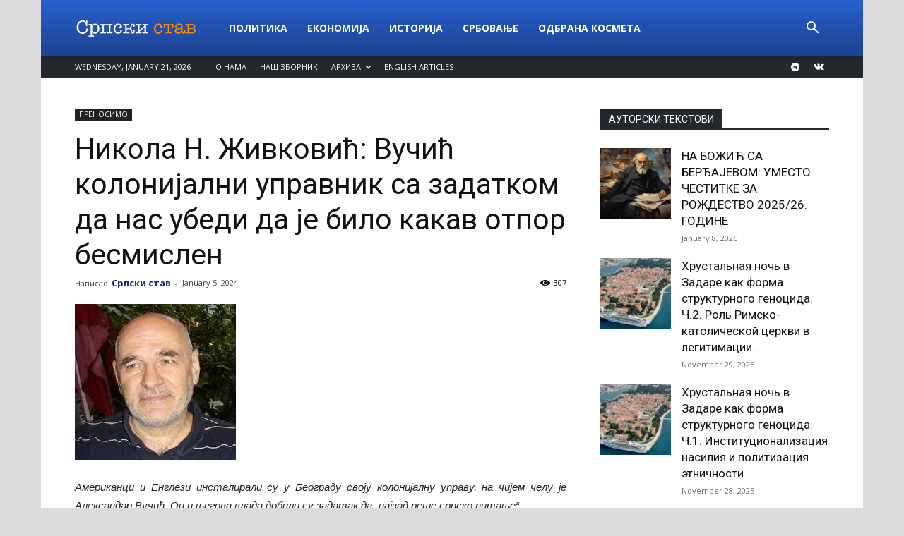

--- FILE ---
content_type: text/html; charset=UTF-8
request_url: https://srpskistav.com/prenosimo/%D0%BD%D0%B8%D0%BA%D0%BE%D0%BB%D0%B0-%D0%BD-%D0%B6%D0%B8%D0%B2%D0%BA%D0%BE%D0%B2%D0%B8%D1%9B-%D0%B2%D1%83%D1%87%D0%B8%D1%9B-%D0%BA%D0%BE%D0%BB%D0%BE%D0%BD%D0%B8%D1%98%D0%B0%D0%BB%D0%BD%D0%B8-%D1%83/
body_size: 37560
content:
<!doctype html >
<!--[if IE 8]>    <html class="ie8" lang="en"> <![endif]-->
<!--[if IE 9]>    <html class="ie9" lang="en"> <![endif]-->
<!--[if gt IE 8]><!--> <html lang="en-US"> <!--<![endif]-->
<head>
    <title>Никола Н. Живковић: Вучић колонијални управник са задатком да нас убеди да је било какав отпор бесмислен | Српски став</title>
    <meta charset="UTF-8" />
    <meta name="viewport" content="width=device-width, initial-scale=1.0">
    <link rel="pingback" href="https://srpskistav.com/xmlrpc.php" />
    <meta name='robots' content='max-image-preview:large' />
	<style>img:is([sizes="auto" i], [sizes^="auto," i]) { contain-intrinsic-size: 3000px 1500px }</style>
	<meta property="og:image" content="https://srpskistav.com/wp-content/uploads/2024/01/1.jpg" /><link rel='dns-prefetch' href='//fonts.googleapis.com' />
<link rel="alternate" type="application/rss+xml" title="Српски став &raquo; Feed" href="https://srpskistav.com/feed/" />
<link rel="alternate" type="application/rss+xml" title="Српски став &raquo; Comments Feed" href="https://srpskistav.com/comments/feed/" />
		<!-- This site uses the Google Analytics by ExactMetrics plugin v8.8.0 - Using Analytics tracking - https://www.exactmetrics.com/ -->
							<script src="//www.googletagmanager.com/gtag/js?id=G-MZPWFJ03XF"  data-cfasync="false" data-wpfc-render="false" type="text/javascript" async></script>
			<script data-cfasync="false" data-wpfc-render="false" type="text/javascript">
				var em_version = '8.8.0';
				var em_track_user = true;
				var em_no_track_reason = '';
								var ExactMetricsDefaultLocations = {"page_location":"https:\/\/srpskistav.com\/prenosimo\/%D0%BD%D0%B8%D0%BA%D0%BE%D0%BB%D0%B0-%D0%BD-%D0%B6%D0%B8%D0%B2%D0%BA%D0%BE%D0%B2%D0%B8%D1%9B-%D0%B2%D1%83%D1%87%D0%B8%D1%9B-%D0%BA%D0%BE%D0%BB%D0%BE%D0%BD%D0%B8%D1%98%D0%B0%D0%BB%D0%BD%D0%B8-%D1%83\/"};
								if ( typeof ExactMetricsPrivacyGuardFilter === 'function' ) {
					var ExactMetricsLocations = (typeof ExactMetricsExcludeQuery === 'object') ? ExactMetricsPrivacyGuardFilter( ExactMetricsExcludeQuery ) : ExactMetricsPrivacyGuardFilter( ExactMetricsDefaultLocations );
				} else {
					var ExactMetricsLocations = (typeof ExactMetricsExcludeQuery === 'object') ? ExactMetricsExcludeQuery : ExactMetricsDefaultLocations;
				}

								var disableStrs = [
										'ga-disable-G-MZPWFJ03XF',
									];

				/* Function to detect opted out users */
				function __gtagTrackerIsOptedOut() {
					for (var index = 0; index < disableStrs.length; index++) {
						if (document.cookie.indexOf(disableStrs[index] + '=true') > -1) {
							return true;
						}
					}

					return false;
				}

				/* Disable tracking if the opt-out cookie exists. */
				if (__gtagTrackerIsOptedOut()) {
					for (var index = 0; index < disableStrs.length; index++) {
						window[disableStrs[index]] = true;
					}
				}

				/* Opt-out function */
				function __gtagTrackerOptout() {
					for (var index = 0; index < disableStrs.length; index++) {
						document.cookie = disableStrs[index] + '=true; expires=Thu, 31 Dec 2099 23:59:59 UTC; path=/';
						window[disableStrs[index]] = true;
					}
				}

				if ('undefined' === typeof gaOptout) {
					function gaOptout() {
						__gtagTrackerOptout();
					}
				}
								window.dataLayer = window.dataLayer || [];

				window.ExactMetricsDualTracker = {
					helpers: {},
					trackers: {},
				};
				if (em_track_user) {
					function __gtagDataLayer() {
						dataLayer.push(arguments);
					}

					function __gtagTracker(type, name, parameters) {
						if (!parameters) {
							parameters = {};
						}

						if (parameters.send_to) {
							__gtagDataLayer.apply(null, arguments);
							return;
						}

						if (type === 'event') {
														parameters.send_to = exactmetrics_frontend.v4_id;
							var hookName = name;
							if (typeof parameters['event_category'] !== 'undefined') {
								hookName = parameters['event_category'] + ':' + name;
							}

							if (typeof ExactMetricsDualTracker.trackers[hookName] !== 'undefined') {
								ExactMetricsDualTracker.trackers[hookName](parameters);
							} else {
								__gtagDataLayer('event', name, parameters);
							}
							
						} else {
							__gtagDataLayer.apply(null, arguments);
						}
					}

					__gtagTracker('js', new Date());
					__gtagTracker('set', {
						'developer_id.dNDMyYj': true,
											});
					if ( ExactMetricsLocations.page_location ) {
						__gtagTracker('set', ExactMetricsLocations);
					}
										__gtagTracker('config', 'G-MZPWFJ03XF', {"forceSSL":"true"} );
										window.gtag = __gtagTracker;										(function () {
						/* https://developers.google.com/analytics/devguides/collection/analyticsjs/ */
						/* ga and __gaTracker compatibility shim. */
						var noopfn = function () {
							return null;
						};
						var newtracker = function () {
							return new Tracker();
						};
						var Tracker = function () {
							return null;
						};
						var p = Tracker.prototype;
						p.get = noopfn;
						p.set = noopfn;
						p.send = function () {
							var args = Array.prototype.slice.call(arguments);
							args.unshift('send');
							__gaTracker.apply(null, args);
						};
						var __gaTracker = function () {
							var len = arguments.length;
							if (len === 0) {
								return;
							}
							var f = arguments[len - 1];
							if (typeof f !== 'object' || f === null || typeof f.hitCallback !== 'function') {
								if ('send' === arguments[0]) {
									var hitConverted, hitObject = false, action;
									if ('event' === arguments[1]) {
										if ('undefined' !== typeof arguments[3]) {
											hitObject = {
												'eventAction': arguments[3],
												'eventCategory': arguments[2],
												'eventLabel': arguments[4],
												'value': arguments[5] ? arguments[5] : 1,
											}
										}
									}
									if ('pageview' === arguments[1]) {
										if ('undefined' !== typeof arguments[2]) {
											hitObject = {
												'eventAction': 'page_view',
												'page_path': arguments[2],
											}
										}
									}
									if (typeof arguments[2] === 'object') {
										hitObject = arguments[2];
									}
									if (typeof arguments[5] === 'object') {
										Object.assign(hitObject, arguments[5]);
									}
									if ('undefined' !== typeof arguments[1].hitType) {
										hitObject = arguments[1];
										if ('pageview' === hitObject.hitType) {
											hitObject.eventAction = 'page_view';
										}
									}
									if (hitObject) {
										action = 'timing' === arguments[1].hitType ? 'timing_complete' : hitObject.eventAction;
										hitConverted = mapArgs(hitObject);
										__gtagTracker('event', action, hitConverted);
									}
								}
								return;
							}

							function mapArgs(args) {
								var arg, hit = {};
								var gaMap = {
									'eventCategory': 'event_category',
									'eventAction': 'event_action',
									'eventLabel': 'event_label',
									'eventValue': 'event_value',
									'nonInteraction': 'non_interaction',
									'timingCategory': 'event_category',
									'timingVar': 'name',
									'timingValue': 'value',
									'timingLabel': 'event_label',
									'page': 'page_path',
									'location': 'page_location',
									'title': 'page_title',
									'referrer' : 'page_referrer',
								};
								for (arg in args) {
																		if (!(!args.hasOwnProperty(arg) || !gaMap.hasOwnProperty(arg))) {
										hit[gaMap[arg]] = args[arg];
									} else {
										hit[arg] = args[arg];
									}
								}
								return hit;
							}

							try {
								f.hitCallback();
							} catch (ex) {
							}
						};
						__gaTracker.create = newtracker;
						__gaTracker.getByName = newtracker;
						__gaTracker.getAll = function () {
							return [];
						};
						__gaTracker.remove = noopfn;
						__gaTracker.loaded = true;
						window['__gaTracker'] = __gaTracker;
					})();
									} else {
										console.log("");
					(function () {
						function __gtagTracker() {
							return null;
						}

						window['__gtagTracker'] = __gtagTracker;
						window['gtag'] = __gtagTracker;
					})();
									}
			</script>
			
							<!-- / Google Analytics by ExactMetrics -->
		<script type="text/javascript">
/* <![CDATA[ */
window._wpemojiSettings = {"baseUrl":"https:\/\/s.w.org\/images\/core\/emoji\/16.0.1\/72x72\/","ext":".png","svgUrl":"https:\/\/s.w.org\/images\/core\/emoji\/16.0.1\/svg\/","svgExt":".svg","source":{"concatemoji":"https:\/\/srpskistav.com\/wp-includes\/js\/wp-emoji-release.min.js?ver=6.8.3"}};
/*! This file is auto-generated */
!function(s,n){var o,i,e;function c(e){try{var t={supportTests:e,timestamp:(new Date).valueOf()};sessionStorage.setItem(o,JSON.stringify(t))}catch(e){}}function p(e,t,n){e.clearRect(0,0,e.canvas.width,e.canvas.height),e.fillText(t,0,0);var t=new Uint32Array(e.getImageData(0,0,e.canvas.width,e.canvas.height).data),a=(e.clearRect(0,0,e.canvas.width,e.canvas.height),e.fillText(n,0,0),new Uint32Array(e.getImageData(0,0,e.canvas.width,e.canvas.height).data));return t.every(function(e,t){return e===a[t]})}function u(e,t){e.clearRect(0,0,e.canvas.width,e.canvas.height),e.fillText(t,0,0);for(var n=e.getImageData(16,16,1,1),a=0;a<n.data.length;a++)if(0!==n.data[a])return!1;return!0}function f(e,t,n,a){switch(t){case"flag":return n(e,"\ud83c\udff3\ufe0f\u200d\u26a7\ufe0f","\ud83c\udff3\ufe0f\u200b\u26a7\ufe0f")?!1:!n(e,"\ud83c\udde8\ud83c\uddf6","\ud83c\udde8\u200b\ud83c\uddf6")&&!n(e,"\ud83c\udff4\udb40\udc67\udb40\udc62\udb40\udc65\udb40\udc6e\udb40\udc67\udb40\udc7f","\ud83c\udff4\u200b\udb40\udc67\u200b\udb40\udc62\u200b\udb40\udc65\u200b\udb40\udc6e\u200b\udb40\udc67\u200b\udb40\udc7f");case"emoji":return!a(e,"\ud83e\udedf")}return!1}function g(e,t,n,a){var r="undefined"!=typeof WorkerGlobalScope&&self instanceof WorkerGlobalScope?new OffscreenCanvas(300,150):s.createElement("canvas"),o=r.getContext("2d",{willReadFrequently:!0}),i=(o.textBaseline="top",o.font="600 32px Arial",{});return e.forEach(function(e){i[e]=t(o,e,n,a)}),i}function t(e){var t=s.createElement("script");t.src=e,t.defer=!0,s.head.appendChild(t)}"undefined"!=typeof Promise&&(o="wpEmojiSettingsSupports",i=["flag","emoji"],n.supports={everything:!0,everythingExceptFlag:!0},e=new Promise(function(e){s.addEventListener("DOMContentLoaded",e,{once:!0})}),new Promise(function(t){var n=function(){try{var e=JSON.parse(sessionStorage.getItem(o));if("object"==typeof e&&"number"==typeof e.timestamp&&(new Date).valueOf()<e.timestamp+604800&&"object"==typeof e.supportTests)return e.supportTests}catch(e){}return null}();if(!n){if("undefined"!=typeof Worker&&"undefined"!=typeof OffscreenCanvas&&"undefined"!=typeof URL&&URL.createObjectURL&&"undefined"!=typeof Blob)try{var e="postMessage("+g.toString()+"("+[JSON.stringify(i),f.toString(),p.toString(),u.toString()].join(",")+"));",a=new Blob([e],{type:"text/javascript"}),r=new Worker(URL.createObjectURL(a),{name:"wpTestEmojiSupports"});return void(r.onmessage=function(e){c(n=e.data),r.terminate(),t(n)})}catch(e){}c(n=g(i,f,p,u))}t(n)}).then(function(e){for(var t in e)n.supports[t]=e[t],n.supports.everything=n.supports.everything&&n.supports[t],"flag"!==t&&(n.supports.everythingExceptFlag=n.supports.everythingExceptFlag&&n.supports[t]);n.supports.everythingExceptFlag=n.supports.everythingExceptFlag&&!n.supports.flag,n.DOMReady=!1,n.readyCallback=function(){n.DOMReady=!0}}).then(function(){return e}).then(function(){var e;n.supports.everything||(n.readyCallback(),(e=n.source||{}).concatemoji?t(e.concatemoji):e.wpemoji&&e.twemoji&&(t(e.twemoji),t(e.wpemoji)))}))}((window,document),window._wpemojiSettings);
/* ]]> */
</script>
<style id='wp-emoji-styles-inline-css' type='text/css'>

	img.wp-smiley, img.emoji {
		display: inline !important;
		border: none !important;
		box-shadow: none !important;
		height: 1em !important;
		width: 1em !important;
		margin: 0 0.07em !important;
		vertical-align: -0.1em !important;
		background: none !important;
		padding: 0 !important;
	}
</style>
<link rel='stylesheet' id='wp-block-library-css' href='https://srpskistav.com/wp-includes/css/dist/block-library/style.min.css?ver=6.8.3' type='text/css' media='all' />
<style id='classic-theme-styles-inline-css' type='text/css'>
/*! This file is auto-generated */
.wp-block-button__link{color:#fff;background-color:#32373c;border-radius:9999px;box-shadow:none;text-decoration:none;padding:calc(.667em + 2px) calc(1.333em + 2px);font-size:1.125em}.wp-block-file__button{background:#32373c;color:#fff;text-decoration:none}
</style>
<style id='global-styles-inline-css' type='text/css'>
:root{--wp--preset--aspect-ratio--square: 1;--wp--preset--aspect-ratio--4-3: 4/3;--wp--preset--aspect-ratio--3-4: 3/4;--wp--preset--aspect-ratio--3-2: 3/2;--wp--preset--aspect-ratio--2-3: 2/3;--wp--preset--aspect-ratio--16-9: 16/9;--wp--preset--aspect-ratio--9-16: 9/16;--wp--preset--color--black: #000000;--wp--preset--color--cyan-bluish-gray: #abb8c3;--wp--preset--color--white: #ffffff;--wp--preset--color--pale-pink: #f78da7;--wp--preset--color--vivid-red: #cf2e2e;--wp--preset--color--luminous-vivid-orange: #ff6900;--wp--preset--color--luminous-vivid-amber: #fcb900;--wp--preset--color--light-green-cyan: #7bdcb5;--wp--preset--color--vivid-green-cyan: #00d084;--wp--preset--color--pale-cyan-blue: #8ed1fc;--wp--preset--color--vivid-cyan-blue: #0693e3;--wp--preset--color--vivid-purple: #9b51e0;--wp--preset--gradient--vivid-cyan-blue-to-vivid-purple: linear-gradient(135deg,rgba(6,147,227,1) 0%,rgb(155,81,224) 100%);--wp--preset--gradient--light-green-cyan-to-vivid-green-cyan: linear-gradient(135deg,rgb(122,220,180) 0%,rgb(0,208,130) 100%);--wp--preset--gradient--luminous-vivid-amber-to-luminous-vivid-orange: linear-gradient(135deg,rgba(252,185,0,1) 0%,rgba(255,105,0,1) 100%);--wp--preset--gradient--luminous-vivid-orange-to-vivid-red: linear-gradient(135deg,rgba(255,105,0,1) 0%,rgb(207,46,46) 100%);--wp--preset--gradient--very-light-gray-to-cyan-bluish-gray: linear-gradient(135deg,rgb(238,238,238) 0%,rgb(169,184,195) 100%);--wp--preset--gradient--cool-to-warm-spectrum: linear-gradient(135deg,rgb(74,234,220) 0%,rgb(151,120,209) 20%,rgb(207,42,186) 40%,rgb(238,44,130) 60%,rgb(251,105,98) 80%,rgb(254,248,76) 100%);--wp--preset--gradient--blush-light-purple: linear-gradient(135deg,rgb(255,206,236) 0%,rgb(152,150,240) 100%);--wp--preset--gradient--blush-bordeaux: linear-gradient(135deg,rgb(254,205,165) 0%,rgb(254,45,45) 50%,rgb(107,0,62) 100%);--wp--preset--gradient--luminous-dusk: linear-gradient(135deg,rgb(255,203,112) 0%,rgb(199,81,192) 50%,rgb(65,88,208) 100%);--wp--preset--gradient--pale-ocean: linear-gradient(135deg,rgb(255,245,203) 0%,rgb(182,227,212) 50%,rgb(51,167,181) 100%);--wp--preset--gradient--electric-grass: linear-gradient(135deg,rgb(202,248,128) 0%,rgb(113,206,126) 100%);--wp--preset--gradient--midnight: linear-gradient(135deg,rgb(2,3,129) 0%,rgb(40,116,252) 100%);--wp--preset--font-size--small: 13px;--wp--preset--font-size--medium: 20px;--wp--preset--font-size--large: 36px;--wp--preset--font-size--x-large: 42px;--wp--preset--spacing--20: 0.44rem;--wp--preset--spacing--30: 0.67rem;--wp--preset--spacing--40: 1rem;--wp--preset--spacing--50: 1.5rem;--wp--preset--spacing--60: 2.25rem;--wp--preset--spacing--70: 3.38rem;--wp--preset--spacing--80: 5.06rem;--wp--preset--shadow--natural: 6px 6px 9px rgba(0, 0, 0, 0.2);--wp--preset--shadow--deep: 12px 12px 50px rgba(0, 0, 0, 0.4);--wp--preset--shadow--sharp: 6px 6px 0px rgba(0, 0, 0, 0.2);--wp--preset--shadow--outlined: 6px 6px 0px -3px rgba(255, 255, 255, 1), 6px 6px rgba(0, 0, 0, 1);--wp--preset--shadow--crisp: 6px 6px 0px rgba(0, 0, 0, 1);}:where(.is-layout-flex){gap: 0.5em;}:where(.is-layout-grid){gap: 0.5em;}body .is-layout-flex{display: flex;}.is-layout-flex{flex-wrap: wrap;align-items: center;}.is-layout-flex > :is(*, div){margin: 0;}body .is-layout-grid{display: grid;}.is-layout-grid > :is(*, div){margin: 0;}:where(.wp-block-columns.is-layout-flex){gap: 2em;}:where(.wp-block-columns.is-layout-grid){gap: 2em;}:where(.wp-block-post-template.is-layout-flex){gap: 1.25em;}:where(.wp-block-post-template.is-layout-grid){gap: 1.25em;}.has-black-color{color: var(--wp--preset--color--black) !important;}.has-cyan-bluish-gray-color{color: var(--wp--preset--color--cyan-bluish-gray) !important;}.has-white-color{color: var(--wp--preset--color--white) !important;}.has-pale-pink-color{color: var(--wp--preset--color--pale-pink) !important;}.has-vivid-red-color{color: var(--wp--preset--color--vivid-red) !important;}.has-luminous-vivid-orange-color{color: var(--wp--preset--color--luminous-vivid-orange) !important;}.has-luminous-vivid-amber-color{color: var(--wp--preset--color--luminous-vivid-amber) !important;}.has-light-green-cyan-color{color: var(--wp--preset--color--light-green-cyan) !important;}.has-vivid-green-cyan-color{color: var(--wp--preset--color--vivid-green-cyan) !important;}.has-pale-cyan-blue-color{color: var(--wp--preset--color--pale-cyan-blue) !important;}.has-vivid-cyan-blue-color{color: var(--wp--preset--color--vivid-cyan-blue) !important;}.has-vivid-purple-color{color: var(--wp--preset--color--vivid-purple) !important;}.has-black-background-color{background-color: var(--wp--preset--color--black) !important;}.has-cyan-bluish-gray-background-color{background-color: var(--wp--preset--color--cyan-bluish-gray) !important;}.has-white-background-color{background-color: var(--wp--preset--color--white) !important;}.has-pale-pink-background-color{background-color: var(--wp--preset--color--pale-pink) !important;}.has-vivid-red-background-color{background-color: var(--wp--preset--color--vivid-red) !important;}.has-luminous-vivid-orange-background-color{background-color: var(--wp--preset--color--luminous-vivid-orange) !important;}.has-luminous-vivid-amber-background-color{background-color: var(--wp--preset--color--luminous-vivid-amber) !important;}.has-light-green-cyan-background-color{background-color: var(--wp--preset--color--light-green-cyan) !important;}.has-vivid-green-cyan-background-color{background-color: var(--wp--preset--color--vivid-green-cyan) !important;}.has-pale-cyan-blue-background-color{background-color: var(--wp--preset--color--pale-cyan-blue) !important;}.has-vivid-cyan-blue-background-color{background-color: var(--wp--preset--color--vivid-cyan-blue) !important;}.has-vivid-purple-background-color{background-color: var(--wp--preset--color--vivid-purple) !important;}.has-black-border-color{border-color: var(--wp--preset--color--black) !important;}.has-cyan-bluish-gray-border-color{border-color: var(--wp--preset--color--cyan-bluish-gray) !important;}.has-white-border-color{border-color: var(--wp--preset--color--white) !important;}.has-pale-pink-border-color{border-color: var(--wp--preset--color--pale-pink) !important;}.has-vivid-red-border-color{border-color: var(--wp--preset--color--vivid-red) !important;}.has-luminous-vivid-orange-border-color{border-color: var(--wp--preset--color--luminous-vivid-orange) !important;}.has-luminous-vivid-amber-border-color{border-color: var(--wp--preset--color--luminous-vivid-amber) !important;}.has-light-green-cyan-border-color{border-color: var(--wp--preset--color--light-green-cyan) !important;}.has-vivid-green-cyan-border-color{border-color: var(--wp--preset--color--vivid-green-cyan) !important;}.has-pale-cyan-blue-border-color{border-color: var(--wp--preset--color--pale-cyan-blue) !important;}.has-vivid-cyan-blue-border-color{border-color: var(--wp--preset--color--vivid-cyan-blue) !important;}.has-vivid-purple-border-color{border-color: var(--wp--preset--color--vivid-purple) !important;}.has-vivid-cyan-blue-to-vivid-purple-gradient-background{background: var(--wp--preset--gradient--vivid-cyan-blue-to-vivid-purple) !important;}.has-light-green-cyan-to-vivid-green-cyan-gradient-background{background: var(--wp--preset--gradient--light-green-cyan-to-vivid-green-cyan) !important;}.has-luminous-vivid-amber-to-luminous-vivid-orange-gradient-background{background: var(--wp--preset--gradient--luminous-vivid-amber-to-luminous-vivid-orange) !important;}.has-luminous-vivid-orange-to-vivid-red-gradient-background{background: var(--wp--preset--gradient--luminous-vivid-orange-to-vivid-red) !important;}.has-very-light-gray-to-cyan-bluish-gray-gradient-background{background: var(--wp--preset--gradient--very-light-gray-to-cyan-bluish-gray) !important;}.has-cool-to-warm-spectrum-gradient-background{background: var(--wp--preset--gradient--cool-to-warm-spectrum) !important;}.has-blush-light-purple-gradient-background{background: var(--wp--preset--gradient--blush-light-purple) !important;}.has-blush-bordeaux-gradient-background{background: var(--wp--preset--gradient--blush-bordeaux) !important;}.has-luminous-dusk-gradient-background{background: var(--wp--preset--gradient--luminous-dusk) !important;}.has-pale-ocean-gradient-background{background: var(--wp--preset--gradient--pale-ocean) !important;}.has-electric-grass-gradient-background{background: var(--wp--preset--gradient--electric-grass) !important;}.has-midnight-gradient-background{background: var(--wp--preset--gradient--midnight) !important;}.has-small-font-size{font-size: var(--wp--preset--font-size--small) !important;}.has-medium-font-size{font-size: var(--wp--preset--font-size--medium) !important;}.has-large-font-size{font-size: var(--wp--preset--font-size--large) !important;}.has-x-large-font-size{font-size: var(--wp--preset--font-size--x-large) !important;}
:where(.wp-block-post-template.is-layout-flex){gap: 1.25em;}:where(.wp-block-post-template.is-layout-grid){gap: 1.25em;}
:where(.wp-block-columns.is-layout-flex){gap: 2em;}:where(.wp-block-columns.is-layout-grid){gap: 2em;}
:root :where(.wp-block-pullquote){font-size: 1.5em;line-height: 1.6;}
</style>
<link rel='stylesheet' id='ppress-frontend-css' href='https://srpskistav.com/wp-content/plugins/wp-user-avatar/assets/css/frontend.min.css?ver=4.16.6' type='text/css' media='all' />
<link rel='stylesheet' id='ppress-flatpickr-css' href='https://srpskistav.com/wp-content/plugins/wp-user-avatar/assets/flatpickr/flatpickr.min.css?ver=4.16.6' type='text/css' media='all' />
<link rel='stylesheet' id='ppress-select2-css' href='https://srpskistav.com/wp-content/plugins/wp-user-avatar/assets/select2/select2.min.css?ver=6.8.3' type='text/css' media='all' />
<link rel='stylesheet' id='google-fonts-style-css' href='https://fonts.googleapis.com/css?family=Open+Sans%3A300italic%2C400%2C400italic%2C600%2C600italic%2C700%7CRoboto%3A300%2C400%2C400italic%2C500%2C500italic%2C700%2C900&#038;ver=9.0.1' type='text/css' media='all' />
<link rel='stylesheet' id='td-theme-css' href='https://srpskistav.com/wp-content/themes/Newspaper/style.css?ver=9.0.1' type='text/css' media='all' />
<link rel='stylesheet' id='td-theme-demo-style-css' href='https://srpskistav.com/wp-content/themes/Newspaper/includes/demos/college/demo_style.css?ver=9.0.1' type='text/css' media='all' />
<script type="text/javascript" src="https://srpskistav.com/wp-content/plugins/google-analytics-dashboard-for-wp/assets/js/frontend-gtag.min.js?ver=8.8.0" id="exactmetrics-frontend-script-js" async="async" data-wp-strategy="async"></script>
<script data-cfasync="false" data-wpfc-render="false" type="text/javascript" id='exactmetrics-frontend-script-js-extra'>/* <![CDATA[ */
var exactmetrics_frontend = {"js_events_tracking":"true","download_extensions":"zip,mp3,mpeg,pdf,docx,pptx,xlsx,rar","inbound_paths":"[{\"path\":\"\\\/go\\\/\",\"label\":\"affiliate\"},{\"path\":\"\\\/recommend\\\/\",\"label\":\"affiliate\"}]","home_url":"https:\/\/srpskistav.com","hash_tracking":"false","v4_id":"G-MZPWFJ03XF"};/* ]]> */
</script>
<script type="text/javascript" src="https://srpskistav.com/wp-includes/js/jquery/jquery.min.js?ver=3.7.1" id="jquery-core-js"></script>
<script type="text/javascript" src="https://srpskistav.com/wp-includes/js/jquery/jquery-migrate.min.js?ver=3.4.1" id="jquery-migrate-js"></script>
<script type="text/javascript" src="https://srpskistav.com/wp-content/plugins/wp-user-avatar/assets/flatpickr/flatpickr.min.js?ver=4.16.6" id="ppress-flatpickr-js"></script>
<script type="text/javascript" src="https://srpskistav.com/wp-content/plugins/wp-user-avatar/assets/select2/select2.min.js?ver=4.16.6" id="ppress-select2-js"></script>
<link rel="https://api.w.org/" href="https://srpskistav.com/wp-json/" /><link rel="alternate" title="JSON" type="application/json" href="https://srpskistav.com/wp-json/wp/v2/posts/130437" /><link rel="EditURI" type="application/rsd+xml" title="RSD" href="https://srpskistav.com/xmlrpc.php?rsd" />
<meta name="generator" content="WordPress 6.8.3" />
<link rel="canonical" href="https://srpskistav.com/prenosimo/%d0%bd%d0%b8%d0%ba%d0%be%d0%bb%d0%b0-%d0%bd-%d0%b6%d0%b8%d0%b2%d0%ba%d0%be%d0%b2%d0%b8%d1%9b-%d0%b2%d1%83%d1%87%d0%b8%d1%9b-%d0%ba%d0%be%d0%bb%d0%be%d0%bd%d0%b8%d1%98%d0%b0%d0%bb%d0%bd%d0%b8-%d1%83/" />
<link rel='shortlink' href='https://srpskistav.com/?p=130437' />
<link rel="alternate" title="oEmbed (JSON)" type="application/json+oembed" href="https://srpskistav.com/wp-json/oembed/1.0/embed?url=https%3A%2F%2Fsrpskistav.com%2Fprenosimo%2F%25d0%25bd%25d0%25b8%25d0%25ba%25d0%25be%25d0%25bb%25d0%25b0-%25d0%25bd-%25d0%25b6%25d0%25b8%25d0%25b2%25d0%25ba%25d0%25be%25d0%25b2%25d0%25b8%25d1%259b-%25d0%25b2%25d1%2583%25d1%2587%25d0%25b8%25d1%259b-%25d0%25ba%25d0%25be%25d0%25bb%25d0%25be%25d0%25bd%25d0%25b8%25d1%2598%25d0%25b0%25d0%25bb%25d0%25bd%25d0%25b8-%25d1%2583%2F" />
<link rel="alternate" title="oEmbed (XML)" type="text/xml+oembed" href="https://srpskistav.com/wp-json/oembed/1.0/embed?url=https%3A%2F%2Fsrpskistav.com%2Fprenosimo%2F%25d0%25bd%25d0%25b8%25d0%25ba%25d0%25be%25d0%25bb%25d0%25b0-%25d0%25bd-%25d0%25b6%25d0%25b8%25d0%25b2%25d0%25ba%25d0%25be%25d0%25b2%25d0%25b8%25d1%259b-%25d0%25b2%25d1%2583%25d1%2587%25d0%25b8%25d1%259b-%25d0%25ba%25d0%25be%25d0%25bb%25d0%25be%25d0%25bd%25d0%25b8%25d1%2598%25d0%25b0%25d0%25bb%25d0%25bd%25d0%25b8-%25d1%2583%2F&#038;format=xml" />
<!--[if lt IE 9]><script src="https://cdnjs.cloudflare.com/ajax/libs/html5shiv/3.7.3/html5shiv.js"></script><![endif]-->
    
<!-- JS generated by theme -->

<script>
    
    

	    var tdBlocksArray = []; //here we store all the items for the current page

	    //td_block class - each ajax block uses a object of this class for requests
	    function tdBlock() {
		    this.id = '';
		    this.block_type = 1; //block type id (1-234 etc)
		    this.atts = '';
		    this.td_column_number = '';
		    this.td_current_page = 1; //
		    this.post_count = 0; //from wp
		    this.found_posts = 0; //from wp
		    this.max_num_pages = 0; //from wp
		    this.td_filter_value = ''; //current live filter value
		    this.is_ajax_running = false;
		    this.td_user_action = ''; // load more or infinite loader (used by the animation)
		    this.header_color = '';
		    this.ajax_pagination_infinite_stop = ''; //show load more at page x
	    }


        // td_js_generator - mini detector
        (function(){
            var htmlTag = document.getElementsByTagName("html")[0];

	        if ( navigator.userAgent.indexOf("MSIE 10.0") > -1 ) {
                htmlTag.className += ' ie10';
            }

            if ( !!navigator.userAgent.match(/Trident.*rv\:11\./) ) {
                htmlTag.className += ' ie11';
            }

	        if ( navigator.userAgent.indexOf("Edge") > -1 ) {
                htmlTag.className += ' ieEdge';
            }

            if ( /(iPad|iPhone|iPod)/g.test(navigator.userAgent) ) {
                htmlTag.className += ' td-md-is-ios';
            }

            var user_agent = navigator.userAgent.toLowerCase();
            if ( user_agent.indexOf("android") > -1 ) {
                htmlTag.className += ' td-md-is-android';
            }

            if ( -1 !== navigator.userAgent.indexOf('Mac OS X')  ) {
                htmlTag.className += ' td-md-is-os-x';
            }

            if ( /chrom(e|ium)/.test(navigator.userAgent.toLowerCase()) ) {
               htmlTag.className += ' td-md-is-chrome';
            }

            if ( -1 !== navigator.userAgent.indexOf('Firefox') ) {
                htmlTag.className += ' td-md-is-firefox';
            }

            if ( -1 !== navigator.userAgent.indexOf('Safari') && -1 === navigator.userAgent.indexOf('Chrome') ) {
                htmlTag.className += ' td-md-is-safari';
            }

            if( -1 !== navigator.userAgent.indexOf('IEMobile') ){
                htmlTag.className += ' td-md-is-iemobile';
            }

        })();




        var tdLocalCache = {};

        ( function () {
            "use strict";

            tdLocalCache = {
                data: {},
                remove: function (resource_id) {
                    delete tdLocalCache.data[resource_id];
                },
                exist: function (resource_id) {
                    return tdLocalCache.data.hasOwnProperty(resource_id) && tdLocalCache.data[resource_id] !== null;
                },
                get: function (resource_id) {
                    return tdLocalCache.data[resource_id];
                },
                set: function (resource_id, cachedData) {
                    tdLocalCache.remove(resource_id);
                    tdLocalCache.data[resource_id] = cachedData;
                }
            };
        })();

    
    
var td_viewport_interval_list=[{"limitBottom":767,"sidebarWidth":228},{"limitBottom":1018,"sidebarWidth":300},{"limitBottom":1140,"sidebarWidth":324}];
var td_animation_stack_effect="type2";
var tds_animation_stack=true;
var td_animation_stack_specific_selectors=".entry-thumb, img[class*=\"wp-image-\"], a.td-sml-link-to-image > img";
var td_animation_stack_general_selectors=".td-animation-stack .entry-thumb, .post .entry-thumb, .post img[class*=\"wp-image-\"], a.td-sml-link-to-image > img";
var tds_general_modal_image="yes";
var td_ajax_url="https:\/\/srpskistav.com\/wp-admin\/admin-ajax.php?td_theme_name=Newspaper&v=9.0.1";
var td_get_template_directory_uri="https:\/\/srpskistav.com\/wp-content\/themes\/Newspaper";
var tds_snap_menu="snap";
var tds_logo_on_sticky="show_header_logo";
var tds_header_style="12";
var td_please_wait="Molimo sa\u010dekajte...";
var td_email_user_pass_incorrect="Korisni\u010dko ime ili lozinka nisu ispravni!";
var td_email_user_incorrect="Email ili korisni\u010dko ime nisu ispravni!";
var td_email_incorrect="Email neispravan!";
var tds_more_articles_on_post_enable="";
var tds_more_articles_on_post_time_to_wait="";
var tds_more_articles_on_post_pages_distance_from_top=0;
var tds_theme_color_site_wide="#295fcc";
var tds_smart_sidebar="";
var tdThemeName="Newspaper";
var td_magnific_popup_translation_tPrev="Prethodni (Leva strelica)";
var td_magnific_popup_translation_tNext="Slede\u0107i (Desna strelica)";
var td_magnific_popup_translation_tCounter="%curr% od %total%";
var td_magnific_popup_translation_ajax_tError="Sadr\u017eaj sa %url% ne mo\u017ee da se u\u010dita.";
var td_magnific_popup_translation_image_tError="Fotografija #%curr% ne mo\u017ee da se u\u010dita.";
var tdDateNamesI18n={"month_names":["January","February","March","April","May","June","July","August","September","October","November","December"],"month_names_short":["Jan","Feb","Mar","Apr","May","Jun","Jul","Aug","Sep","Oct","Nov","Dec"],"day_names":["Sunday","Monday","Tuesday","Wednesday","Thursday","Friday","Saturday"],"day_names_short":["Sun","Mon","Tue","Wed","Thu","Fri","Sat"]};
var td_ad_background_click_link="";
var td_ad_background_click_target="";
</script>


<!-- Header style compiled by theme -->

<style>
    

body {
	background-color:#dbdbdb;
}
.td-header-wrap .black-menu .sf-menu > .current-menu-item > a,
    .td-header-wrap .black-menu .sf-menu > .current-menu-ancestor > a,
    .td-header-wrap .black-menu .sf-menu > .current-category-ancestor > a,
    .td-header-wrap .black-menu .sf-menu > li > a:hover,
    .td-header-wrap .black-menu .sf-menu > .sfHover > a,
    .td-header-style-12 .td-header-menu-wrap-full,
    .sf-menu > .current-menu-item > a:after,
    .sf-menu > .current-menu-ancestor > a:after,
    .sf-menu > .current-category-ancestor > a:after,
    .sf-menu > li:hover > a:after,
    .sf-menu > .sfHover > a:after,
    .td-header-style-12 .td-affix,
    .header-search-wrap .td-drop-down-search:after,
    .header-search-wrap .td-drop-down-search .btn:hover,
    input[type=submit]:hover,
    .td-read-more a,
    .td-post-category:hover,
    .td-grid-style-1.td-hover-1 .td-big-grid-post:hover .td-post-category,
    .td-grid-style-5.td-hover-1 .td-big-grid-post:hover .td-post-category,
    .td_top_authors .td-active .td-author-post-count,
    .td_top_authors .td-active .td-author-comments-count,
    .td_top_authors .td_mod_wrap:hover .td-author-post-count,
    .td_top_authors .td_mod_wrap:hover .td-author-comments-count,
    .td-404-sub-sub-title a:hover,
    .td-search-form-widget .wpb_button:hover,
    .td-rating-bar-wrap div,
    .td_category_template_3 .td-current-sub-category,
    .dropcap,
    .td_wrapper_video_playlist .td_video_controls_playlist_wrapper,
    .wpb_default,
    .wpb_default:hover,
    .td-left-smart-list:hover,
    .td-right-smart-list:hover,
    .woocommerce-checkout .woocommerce input.button:hover,
    .woocommerce-page .woocommerce a.button:hover,
    .woocommerce-account div.woocommerce .button:hover,
    #bbpress-forums button:hover,
    .bbp_widget_login .button:hover,
    .td-footer-wrapper .td-post-category,
    .td-footer-wrapper .widget_product_search input[type="submit"]:hover,
    .woocommerce .product a.button:hover,
    .woocommerce .product #respond input#submit:hover,
    .woocommerce .checkout input#place_order:hover,
    .woocommerce .woocommerce.widget .button:hover,
    .single-product .product .summary .cart .button:hover,
    .woocommerce-cart .woocommerce table.cart .button:hover,
    .woocommerce-cart .woocommerce .shipping-calculator-form .button:hover,
    .td-next-prev-wrap a:hover,
    .td-load-more-wrap a:hover,
    .td-post-small-box a:hover,
    .page-nav .current,
    .page-nav:first-child > div,
    .td_category_template_8 .td-category-header .td-category a.td-current-sub-category,
    .td_category_template_4 .td-category-siblings .td-category a:hover,
    #bbpress-forums .bbp-pagination .current,
    #bbpress-forums #bbp-single-user-details #bbp-user-navigation li.current a,
    .td-theme-slider:hover .slide-meta-cat a,
    a.vc_btn-black:hover,
    .td-trending-now-wrapper:hover .td-trending-now-title,
    .td-scroll-up,
    .td-smart-list-button:hover,
    .td-weather-information:before,
    .td-weather-week:before,
    .td_block_exchange .td-exchange-header:before,
    .td_block_big_grid_9.td-grid-style-1 .td-post-category,
    .td_block_big_grid_9.td-grid-style-5 .td-post-category,
    .td-grid-style-6.td-hover-1 .td-module-thumb:after,
    .td-pulldown-syle-2 .td-subcat-dropdown ul:after,
    .td_block_template_9 .td-block-title:after,
    .td_block_template_15 .td-block-title:before,
    div.wpforms-container .wpforms-form div.wpforms-submit-container button[type=submit] {
        background-color: #295fcc;
    }

    .td_block_template_4 .td-related-title .td-cur-simple-item:before {
        border-color: #295fcc transparent transparent transparent !important;
    }

    .woocommerce .woocommerce-message .button:hover,
    .woocommerce .woocommerce-error .button:hover,
    .woocommerce .woocommerce-info .button:hover {
        background-color: #295fcc !important;
    }
    
    
    .td_block_template_4 .td-related-title .td-cur-simple-item,
    .td_block_template_3 .td-related-title .td-cur-simple-item,
    .td_block_template_9 .td-related-title:after {
        background-color: #295fcc;
    }

    .woocommerce .product .onsale,
    .woocommerce.widget .ui-slider .ui-slider-handle {
        background: none #295fcc;
    }

    .woocommerce.widget.widget_layered_nav_filters ul li a {
        background: none repeat scroll 0 0 #295fcc !important;
    }

    a,
    cite a:hover,
    .td_mega_menu_sub_cats .cur-sub-cat,
    .td-mega-span h3 a:hover,
    .td_mod_mega_menu:hover .entry-title a,
    .header-search-wrap .result-msg a:hover,
    .td-header-top-menu .td-drop-down-search .td_module_wrap:hover .entry-title a,
    .td-header-top-menu .td-icon-search:hover,
    .td-header-wrap .result-msg a:hover,
    .top-header-menu li a:hover,
    .top-header-menu .current-menu-item > a,
    .top-header-menu .current-menu-ancestor > a,
    .top-header-menu .current-category-ancestor > a,
    .td-social-icon-wrap > a:hover,
    .td-header-sp-top-widget .td-social-icon-wrap a:hover,
    .td-page-content blockquote p,
    .td-post-content blockquote p,
    .mce-content-body blockquote p,
    .comment-content blockquote p,
    .wpb_text_column blockquote p,
    .td_block_text_with_title blockquote p,
    .td_module_wrap:hover .entry-title a,
    .td-subcat-filter .td-subcat-list a:hover,
    .td-subcat-filter .td-subcat-dropdown a:hover,
    .td_quote_on_blocks,
    .dropcap2,
    .dropcap3,
    .td_top_authors .td-active .td-authors-name a,
    .td_top_authors .td_mod_wrap:hover .td-authors-name a,
    .td-post-next-prev-content a:hover,
    .author-box-wrap .td-author-social a:hover,
    .td-author-name a:hover,
    .td-author-url a:hover,
    .td_mod_related_posts:hover h3 > a,
    .td-post-template-11 .td-related-title .td-related-left:hover,
    .td-post-template-11 .td-related-title .td-related-right:hover,
    .td-post-template-11 .td-related-title .td-cur-simple-item,
    .td-post-template-11 .td_block_related_posts .td-next-prev-wrap a:hover,
    .comment-reply-link:hover,
    .logged-in-as a:hover,
    #cancel-comment-reply-link:hover,
    .td-search-query,
    .td-category-header .td-pulldown-category-filter-link:hover,
    .td-category-siblings .td-subcat-dropdown a:hover,
    .td-category-siblings .td-subcat-dropdown a.td-current-sub-category,
    .widget a:hover,
    .td_wp_recentcomments a:hover,
    .archive .widget_archive .current,
    .archive .widget_archive .current a,
    .widget_calendar tfoot a:hover,
    .woocommerce a.added_to_cart:hover,
    .woocommerce-account .woocommerce-MyAccount-navigation a:hover,
    #bbpress-forums li.bbp-header .bbp-reply-content span a:hover,
    #bbpress-forums .bbp-forum-freshness a:hover,
    #bbpress-forums .bbp-topic-freshness a:hover,
    #bbpress-forums .bbp-forums-list li a:hover,
    #bbpress-forums .bbp-forum-title:hover,
    #bbpress-forums .bbp-topic-permalink:hover,
    #bbpress-forums .bbp-topic-started-by a:hover,
    #bbpress-forums .bbp-topic-started-in a:hover,
    #bbpress-forums .bbp-body .super-sticky li.bbp-topic-title .bbp-topic-permalink,
    #bbpress-forums .bbp-body .sticky li.bbp-topic-title .bbp-topic-permalink,
    .widget_display_replies .bbp-author-name,
    .widget_display_topics .bbp-author-name,
    .footer-text-wrap .footer-email-wrap a,
    .td-subfooter-menu li a:hover,
    .footer-social-wrap a:hover,
    a.vc_btn-black:hover,
    .td-smart-list-dropdown-wrap .td-smart-list-button:hover,
    .td_module_17 .td-read-more a:hover,
    .td_module_18 .td-read-more a:hover,
    .td_module_19 .td-post-author-name a:hover,
    .td-instagram-user a,
    .td-pulldown-syle-2 .td-subcat-dropdown:hover .td-subcat-more span,
    .td-pulldown-syle-2 .td-subcat-dropdown:hover .td-subcat-more i,
    .td-pulldown-syle-3 .td-subcat-dropdown:hover .td-subcat-more span,
    .td-pulldown-syle-3 .td-subcat-dropdown:hover .td-subcat-more i,
    .td-block-title-wrap .td-wrapper-pulldown-filter .td-pulldown-filter-display-option:hover,
    .td-block-title-wrap .td-wrapper-pulldown-filter .td-pulldown-filter-display-option:hover i,
    .td-block-title-wrap .td-wrapper-pulldown-filter .td-pulldown-filter-link:hover,
    .td-block-title-wrap .td-wrapper-pulldown-filter .td-pulldown-filter-item .td-cur-simple-item,
    .td_block_template_2 .td-related-title .td-cur-simple-item,
    .td_block_template_5 .td-related-title .td-cur-simple-item,
    .td_block_template_6 .td-related-title .td-cur-simple-item,
    .td_block_template_7 .td-related-title .td-cur-simple-item,
    .td_block_template_8 .td-related-title .td-cur-simple-item,
    .td_block_template_9 .td-related-title .td-cur-simple-item,
    .td_block_template_10 .td-related-title .td-cur-simple-item,
    .td_block_template_11 .td-related-title .td-cur-simple-item,
    .td_block_template_12 .td-related-title .td-cur-simple-item,
    .td_block_template_13 .td-related-title .td-cur-simple-item,
    .td_block_template_14 .td-related-title .td-cur-simple-item,
    .td_block_template_15 .td-related-title .td-cur-simple-item,
    .td_block_template_16 .td-related-title .td-cur-simple-item,
    .td_block_template_17 .td-related-title .td-cur-simple-item,
    .td-theme-wrap .sf-menu ul .td-menu-item > a:hover,
    .td-theme-wrap .sf-menu ul .sfHover > a,
    .td-theme-wrap .sf-menu ul .current-menu-ancestor > a,
    .td-theme-wrap .sf-menu ul .current-category-ancestor > a,
    .td-theme-wrap .sf-menu ul .current-menu-item > a,
    .td_outlined_btn {
        color: #295fcc;
    }

    a.vc_btn-black.vc_btn_square_outlined:hover,
    a.vc_btn-black.vc_btn_outlined:hover,
    .td-mega-menu-page .wpb_content_element ul li a:hover,
    .td-theme-wrap .td-aj-search-results .td_module_wrap:hover .entry-title a,
    .td-theme-wrap .header-search-wrap .result-msg a:hover {
        color: #295fcc !important;
    }

    .td-next-prev-wrap a:hover,
    .td-load-more-wrap a:hover,
    .td-post-small-box a:hover,
    .page-nav .current,
    .page-nav:first-child > div,
    .td_category_template_8 .td-category-header .td-category a.td-current-sub-category,
    .td_category_template_4 .td-category-siblings .td-category a:hover,
    #bbpress-forums .bbp-pagination .current,
    .post .td_quote_box,
    .page .td_quote_box,
    a.vc_btn-black:hover,
    .td_block_template_5 .td-block-title > *,
    .td_outlined_btn {
        border-color: #295fcc;
    }

    .td_wrapper_video_playlist .td_video_currently_playing:after {
        border-color: #295fcc !important;
    }

    .header-search-wrap .td-drop-down-search:before {
        border-color: transparent transparent #295fcc transparent;
    }

    .block-title > span,
    .block-title > a,
    .block-title > label,
    .widgettitle,
    .widgettitle:after,
    .td-trending-now-title,
    .td-trending-now-wrapper:hover .td-trending-now-title,
    .wpb_tabs li.ui-tabs-active a,
    .wpb_tabs li:hover a,
    .vc_tta-container .vc_tta-color-grey.vc_tta-tabs-position-top.vc_tta-style-classic .vc_tta-tabs-container .vc_tta-tab.vc_active > a,
    .vc_tta-container .vc_tta-color-grey.vc_tta-tabs-position-top.vc_tta-style-classic .vc_tta-tabs-container .vc_tta-tab:hover > a,
    .td_block_template_1 .td-related-title .td-cur-simple-item,
    .woocommerce .product .products h2:not(.woocommerce-loop-product__title),
    .td-subcat-filter .td-subcat-dropdown:hover .td-subcat-more, 
    .td_3D_btn,
    .td_shadow_btn,
    .td_default_btn,
    .td_round_btn, 
    .td_outlined_btn:hover {
    	background-color: #295fcc;
    }

    .woocommerce div.product .woocommerce-tabs ul.tabs li.active {
    	background-color: #295fcc !important;
    }

    .block-title,
    .td_block_template_1 .td-related-title,
    .wpb_tabs .wpb_tabs_nav,
    .vc_tta-container .vc_tta-color-grey.vc_tta-tabs-position-top.vc_tta-style-classic .vc_tta-tabs-container,
    .woocommerce div.product .woocommerce-tabs ul.tabs:before {
        border-color: #295fcc;
    }
    .td_block_wrap .td-subcat-item a.td-cur-simple-item {
	    color: #295fcc;
	}


    
    .td-grid-style-4 .entry-title
    {
        background-color: rgba(41, 95, 204, 0.7);
    }

    
    .block-title > span,
    .block-title > span > a,
    .block-title > a,
    .block-title > label,
    .widgettitle,
    .widgettitle:after,
    .td-trending-now-title,
    .td-trending-now-wrapper:hover .td-trending-now-title,
    .wpb_tabs li.ui-tabs-active a,
    .wpb_tabs li:hover a,
    .vc_tta-container .vc_tta-color-grey.vc_tta-tabs-position-top.vc_tta-style-classic .vc_tta-tabs-container .vc_tta-tab.vc_active > a,
    .vc_tta-container .vc_tta-color-grey.vc_tta-tabs-position-top.vc_tta-style-classic .vc_tta-tabs-container .vc_tta-tab:hover > a,
    .td_block_template_1 .td-related-title .td-cur-simple-item,
    .woocommerce .product .products h2:not(.woocommerce-loop-product__title),
    .td-subcat-filter .td-subcat-dropdown:hover .td-subcat-more,
    .td-weather-information:before,
    .td-weather-week:before,
    .td_block_exchange .td-exchange-header:before,
    .td-theme-wrap .td_block_template_3 .td-block-title > *,
    .td-theme-wrap .td_block_template_4 .td-block-title > *,
    .td-theme-wrap .td_block_template_7 .td-block-title > *,
    .td-theme-wrap .td_block_template_9 .td-block-title:after,
    .td-theme-wrap .td_block_template_10 .td-block-title::before,
    .td-theme-wrap .td_block_template_11 .td-block-title::before,
    .td-theme-wrap .td_block_template_11 .td-block-title::after,
    .td-theme-wrap .td_block_template_14 .td-block-title,
    .td-theme-wrap .td_block_template_15 .td-block-title:before,
    .td-theme-wrap .td_block_template_17 .td-block-title:before {
        background-color: #22282e;
    }

    .woocommerce div.product .woocommerce-tabs ul.tabs li.active {
    	background-color: #22282e !important;
    }

    .block-title,
    .td_block_template_1 .td-related-title,
    .wpb_tabs .wpb_tabs_nav,
    .vc_tta-container .vc_tta-color-grey.vc_tta-tabs-position-top.vc_tta-style-classic .vc_tta-tabs-container,
    .woocommerce div.product .woocommerce-tabs ul.tabs:before,
    .td-theme-wrap .td_block_template_5 .td-block-title > *,
    .td-theme-wrap .td_block_template_17 .td-block-title,
    .td-theme-wrap .td_block_template_17 .td-block-title::before {
        border-color: #22282e;
    }

    .td-theme-wrap .td_block_template_4 .td-block-title > *:before,
    .td-theme-wrap .td_block_template_17 .td-block-title::after {
        border-color: #22282e transparent transparent transparent;
    }
    
    .td-theme-wrap .td_block_template_4 .td-related-title .td-cur-simple-item:before {
        border-color: #22282e transparent transparent transparent !important;
    }

    
    .td-header-wrap .td-header-top-menu-full,
    .td-header-wrap .top-header-menu .sub-menu {
        background-color: #22282e;
    }
    .td-header-style-8 .td-header-top-menu-full {
        background-color: transparent;
    }
    .td-header-style-8 .td-header-top-menu-full .td-header-top-menu {
        background-color: #22282e;
        padding-left: 15px;
        padding-right: 15px;
    }

    .td-header-wrap .td-header-top-menu-full .td-header-top-menu,
    .td-header-wrap .td-header-top-menu-full {
        border-bottom: none;
    }


    
    .top-header-menu .current-menu-item > a,
    .top-header-menu .current-menu-ancestor > a,
    .top-header-menu .current-category-ancestor > a,
    .top-header-menu li a:hover,
    .td-header-sp-top-widget .td-icon-search:hover {
        color: #bababa;
    }

    
    .td-header-wrap .td-header-sp-top-widget i.td-icon-font:hover {
        color: #bababa;
    }


    
    .td-menu-background:before,
    .td-search-background:before {
        background: rgba(4,18,40,0.78);
        background: -moz-linear-gradient(top, rgba(4,18,40,0.78) 0%, rgba(204,133,46,0.9) 100%);
        background: -webkit-gradient(left top, left bottom, color-stop(0%, rgba(4,18,40,0.78)), color-stop(100%, rgba(204,133,46,0.9)));
        background: -webkit-linear-gradient(top, rgba(4,18,40,0.78) 0%, rgba(204,133,46,0.9) 100%);
        background: -o-linear-gradient(top, rgba(4,18,40,0.78) 0%, @mobileu_gradient_two_mob 100%);
        background: -ms-linear-gradient(top, rgba(4,18,40,0.78) 0%, rgba(204,133,46,0.9) 100%);
        background: linear-gradient(to bottom, rgba(4,18,40,0.78) 0%, rgba(204,133,46,0.9) 100%);
        filter: progid:DXImageTransform.Microsoft.gradient( startColorstr='rgba(4,18,40,0.78)', endColorstr='rgba(204,133,46,0.9)', GradientType=0 );
    }

    
    .mfp-content .td-login-button:active,
    .mfp-content .td-login-button:hover {
        background-color: #4773cc;
    }
    
    .white-popup-block:after {
        background: rgba(4,18,40,0.78);
        background: -moz-linear-gradient(45deg, rgba(4,18,40,0.78) 0%, rgba(204,133,46,0.9) 100%);
        background: -webkit-gradient(left bottom, right top, color-stop(0%, rgba(4,18,40,0.78)), color-stop(100%, rgba(204,133,46,0.9)));
        background: -webkit-linear-gradient(45deg, rgba(4,18,40,0.78) 0%, rgba(204,133,46,0.9) 100%);
        background: -o-linear-gradient(45deg, rgba(4,18,40,0.78) 0%, rgba(204,133,46,0.9) 100%);
        background: -ms-linear-gradient(45deg, rgba(4,18,40,0.78) 0%, rgba(204,133,46,0.9) 100%);
        background: linear-gradient(45deg, rgba(4,18,40,0.78) 0%, rgba(204,133,46,0.9) 100%);
        filter: progid:DXImageTransform.Microsoft.gradient( startColorstr='rgba(4,18,40,0.78)', endColorstr='rgba(204,133,46,0.9)', GradientType=0 );
    }


    
    .td-footer-wrapper,
    .td-footer-wrapper .td_block_template_7 .td-block-title > *,
    .td-footer-wrapper .td_block_template_17 .td-block-title,
    .td-footer-wrapper .td-block-title-wrap .td-wrapper-pulldown-filter {
        background-color: rgba(10,10,10,0.9);
    }

    
    .td-sub-footer-container {
        background-color: #000000;
    }

    
    .white-popup-block:before {
        background-image: url('https://srpskistav.com/wp-content/uploads/2018/10/p4.jpg');
    }

    
    .widget_archive a,
    .widget_calendar,
    .widget_categories a,
    .widget_nav_menu a,
    .widget_meta a,
    .widget_pages a,
    .widget_recent_comments a,
    .widget_recent_entries a,
    .widget_text .textwidget,
    .widget_tag_cloud a,
    .widget_search input,
    .woocommerce .product-categories a,
    .widget_display_forums a,
    .widget_display_replies a,
    .widget_display_topics a,
    .widget_display_views a,
    .widget_display_stats {
    	font-size:16px;
	
    }
</style>

</head>

<body class="wp-singular post-template-default single single-post postid-130437 single-format-standard wp-theme-Newspaper ----- global-block-template-1 td-college td-animation-stack-type2 td-boxed-layout" itemscope="itemscope" itemtype="https://schema.org/WebPage">

        <div class="td-scroll-up"><i class="td-icon-menu-up"></i></div>
    
    <div class="td-menu-background"></div>
<div id="td-mobile-nav">
    <div class="td-mobile-container">
        <!-- mobile menu top section -->
        <div class="td-menu-socials-wrap">
            <!-- socials -->
            <div class="td-menu-socials">
                
        <span class="td-social-icon-wrap">
            <a target="_blank" href="https://t.me/naukaverakuljtura" title="Telegram">
                <i class="td-icon-font td-icon-telegram"></i>
            </a>
        </span>
        <span class="td-social-icon-wrap">
            <a target="_blank" href="https://vk.com/naukaverakuljtura" title="VKontakte">
                <i class="td-icon-font td-icon-vk"></i>
            </a>
        </span>            </div>
            <!-- close button -->
            <div class="td-mobile-close">
                <a href="#"><i class="td-icon-close-mobile"></i></a>
            </div>
        </div>

        <!-- login section -->
        
        <!-- menu section -->
        <div class="td-mobile-content">
            <div class="menu-header-menu-container"><ul id="menu-header-menu" class="td-mobile-main-menu"><li id="menu-item-113982" class="menu-item menu-item-type-post_type menu-item-object-page menu-item-first menu-item-113982"><a href="https://srpskistav.com/politika/">ПОЛИТИКА</a></li>
<li id="menu-item-113983" class="menu-item menu-item-type-post_type menu-item-object-page menu-item-113983"><a href="https://srpskistav.com/ekonomija/">ЕКОНОМИЈА</a></li>
<li id="menu-item-113984" class="menu-item menu-item-type-post_type menu-item-object-page menu-item-113984"><a href="https://srpskistav.com/istorija/">ИСТОРИЈА</a></li>
<li id="menu-item-113985" class="menu-item menu-item-type-post_type menu-item-object-page menu-item-113985"><a href="https://srpskistav.com/srbovanje/">СРБОВАЊЕ</a></li>
<li id="menu-item-113986" class="menu-item menu-item-type-post_type menu-item-object-page menu-item-113986"><a href="https://srpskistav.com/odbrana-kosmeta/">ОДБРАНА КОСМЕТА</a></li>
</ul></div>        </div>
    </div>

    <!-- register/login section -->
    </div>    <div class="td-search-background"></div>
<div class="td-search-wrap-mob">
	<div class="td-drop-down-search" aria-labelledby="td-header-search-button">
		<form method="get" class="td-search-form" action="https://srpskistav.com/">
			<!-- close button -->
			<div class="td-search-close">
				<a href="#"><i class="td-icon-close-mobile"></i></a>
			</div>
			<div role="search" class="td-search-input">
				<span>Претрага</span>
				<input id="td-header-search-mob" type="text" value="" name="s" autocomplete="off" />
			</div>
		</form>
		<div id="td-aj-search-mob"></div>
	</div>
</div>    
    
    <div id="td-outer-wrap" class="td-theme-wrap">
    
        <!--
Header style 12
-->


<div class="td-header-wrap td-header-style-12 ">
    
	<div class="td-header-menu-wrap-full td-container-wrap ">
        
        <div class="td-header-menu-wrap td-header-gradient ">
			<div class="td-container td-header-row td-header-main-menu">
				<div id="td-header-menu" role="navigation">
    <div id="td-top-mobile-toggle"><a href="#"><i class="td-icon-font td-icon-mobile"></i></a></div>
    <div class="td-main-menu-logo td-logo-in-menu">
                    <a class="td-main-logo" href="https://srpskistav.com/">
                <img src="https://srpskistav.com/wp-content/uploads/2018/10/logo-header-1-300x99.png" alt=""/>
                <span class="td-visual-hidden">Српски став</span>
            </a>
            </div>
    <div class="menu-header-menu-container"><ul id="menu-header-menu-1" class="sf-menu"><li class="menu-item menu-item-type-post_type menu-item-object-page menu-item-first td-menu-item td-normal-menu menu-item-113982"><a href="https://srpskistav.com/politika/">ПОЛИТИКА</a></li>
<li class="menu-item menu-item-type-post_type menu-item-object-page td-menu-item td-normal-menu menu-item-113983"><a href="https://srpskistav.com/ekonomija/">ЕКОНОМИЈА</a></li>
<li class="menu-item menu-item-type-post_type menu-item-object-page td-menu-item td-normal-menu menu-item-113984"><a href="https://srpskistav.com/istorija/">ИСТОРИЈА</a></li>
<li class="menu-item menu-item-type-post_type menu-item-object-page td-menu-item td-normal-menu menu-item-113985"><a href="https://srpskistav.com/srbovanje/">СРБОВАЊЕ</a></li>
<li class="menu-item menu-item-type-post_type menu-item-object-page td-menu-item td-normal-menu menu-item-113986"><a href="https://srpskistav.com/odbrana-kosmeta/">ОДБРАНА КОСМЕТА</a></li>
</ul></div></div>


    <div class="header-search-wrap">
        <div class="td-search-btns-wrap">
            <a id="td-header-search-button" href="#" role="button" class="dropdown-toggle " data-toggle="dropdown"><i class="td-icon-search"></i></a>
            <a id="td-header-search-button-mob" href="#" role="button" class="dropdown-toggle " data-toggle="dropdown"><i class="td-icon-search"></i></a>
        </div>

        <div class="td-drop-down-search" aria-labelledby="td-header-search-button">
            <form method="get" class="td-search-form" action="https://srpskistav.com/">
                <div role="search" class="td-head-form-search-wrap">
                    <input id="td-header-search" type="text" value="" name="s" autocomplete="off" /><input class="wpb_button wpb_btn-inverse btn" type="submit" id="td-header-search-top" value="Претрага" />
                </div>
            </form>
            <div id="td-aj-search"></div>
        </div>
    </div>
			</div>
		</div>
	</div>

	<div class="td-header-top-menu-full td-container-wrap ">
		<div class="td-container td-header-row td-header-top-menu">
            
    <div class="top-bar-style-1">
        
<div class="td-header-sp-top-menu">


	        <div class="td_data_time">
            <div >

                Wednesday, January 21, 2026
            </div>
        </div>
    <div class="menu-top-container"><ul id="menu-top-menu" class="top-header-menu"><li id="menu-item-113828" class="menu-item menu-item-type-post_type menu-item-object-page menu-item-first td-menu-item td-normal-menu menu-item-113828"><a href="https://srpskistav.com/o-nama/">О НАМА</a></li>
<li id="menu-item-113953" class="menu-item menu-item-type-post_type menu-item-object-page td-menu-item td-normal-menu menu-item-113953"><a href="https://srpskistav.com/%d0%bd%d0%b0%d1%88-%d0%b7%d0%b1%d0%be%d1%80%d0%bd%d0%b8%d0%ba/">НАШ ЗБОРНИК</a></li>
<li id="menu-item-113854" class="menu-item menu-item-type-custom menu-item-object-custom menu-item-has-children td-menu-item td-normal-menu menu-item-113854"><a href="#">АРХИВА</a>
<ul class="sub-menu">
	<li id="menu-item-113855" class="menu-item menu-item-type-custom menu-item-object-custom td-menu-item td-normal-menu menu-item-113855"><a href="http://srpskistav.com/2018">2018</a></li>
	<li id="menu-item-113856" class="menu-item menu-item-type-custom menu-item-object-custom td-menu-item td-normal-menu menu-item-113856"><a href="http://srpskistav.com/2017">2017</a></li>
	<li id="menu-item-113857" class="menu-item menu-item-type-custom menu-item-object-custom td-menu-item td-normal-menu menu-item-113857"><a href="http://srpskistav.com/2016">2016</a></li>
	<li id="menu-item-113858" class="menu-item menu-item-type-custom menu-item-object-custom td-menu-item td-normal-menu menu-item-113858"><a href="http://srpskistav.com/2015">2015</a></li>
	<li id="menu-item-113859" class="menu-item menu-item-type-custom menu-item-object-custom td-menu-item td-normal-menu menu-item-113859"><a href="http://srpskistav.com/2014">2014</a></li>
	<li id="menu-item-113860" class="menu-item menu-item-type-custom menu-item-object-custom td-menu-item td-normal-menu menu-item-113860"><a href="http://srpskistav.com/2013">2013</a></li>
	<li id="menu-item-113861" class="menu-item menu-item-type-custom menu-item-object-custom td-menu-item td-normal-menu menu-item-113861"><a href="http://srpskistav.com/2012">2012</a></li>
	<li id="menu-item-113862" class="menu-item menu-item-type-custom menu-item-object-custom td-menu-item td-normal-menu menu-item-113862"><a href="http://srpskistav.com/2011">2011</a></li>
	<li id="menu-item-113863" class="menu-item menu-item-type-custom menu-item-object-custom td-menu-item td-normal-menu menu-item-113863"><a href="http://srpskistav.com/2010">2010</a></li>
</ul>
</li>
<li id="menu-item-130829" class="menu-item menu-item-type-taxonomy menu-item-object-category td-menu-item td-normal-menu menu-item-130829"><a href="https://srpskistav.com/./english-articles/">English Articles</a></li>
</ul></div></div>
        <div class="td-header-sp-top-widget">
    
    
        
        <span class="td-social-icon-wrap">
            <a target="_blank" href="https://t.me/naukaverakuljtura" title="Telegram">
                <i class="td-icon-font td-icon-telegram"></i>
            </a>
        </span>
        <span class="td-social-icon-wrap">
            <a target="_blank" href="https://vk.com/naukaverakuljtura" title="VKontakte">
                <i class="td-icon-font td-icon-vk"></i>
            </a>
        </span>    </div>    </div>

<!-- LOGIN MODAL -->
		</div>
	</div>

    </div><div class="td-main-content-wrap td-container-wrap">

    <div class="td-container td-post-template-default ">
        <div class="td-crumb-container"></div>

        <div class="td-pb-row">
                                    <div class="td-pb-span8 td-main-content" role="main">
                            <div class="td-ss-main-content">
                                
    <article id="post-130437" class="post-130437 post type-post status-publish format-standard has-post-thumbnail hentry category-prenosimo tag-aleksandar-vucic tag-ante-pavelic tag-genocid-nad-srbima tag-eu-evropska-unija tag-istorija tag-nato tag-ndh tag-27501 tag-spc tag-25107" itemscope itemtype="https://schema.org/Article">
        <div class="td-post-header">

            <ul class="td-category"><li class="entry-category"><a  href="https://srpskistav.com/./prenosimo/">ПРЕНОСИМО</a></li></ul>
            <header class="td-post-title">
                <h1 class="entry-title">Никола Н. Живковић: Вучић колонијални управник са задатком да нас убеди да је било какав отпор бесмислен</h1>

                

                <div class="td-module-meta-info">
                    <div class="td-post-author-name"><div class="td-author-by">Написао</div> <a href="https://srpskistav.com/author/srpstav/">Српски став</a><div class="td-author-line"> - </div> </div>                    <span class="td-post-date td-post-date-no-dot"><time class="entry-date updated td-module-date" datetime="2024-01-05T17:55:19+00:00" >January 5, 2024</time></span>                                        <div class="td-post-views"><i class="td-icon-views"></i><span class="td-nr-views-130437">307</span></div>                </div>

            </header>

        </div>

        

        <div class="td-post-content">

        <div class="td-post-featured-image"><img width="228" height="221" class="entry-thumb" src="https://srpskistav.com/wp-content/uploads/2024/01/1.jpg" alt="" title="1"/></div>
        
<p><em>Американци и Енглези инсталирали су у Београду своју колонијалну управу, на чијем челу је Александар Вучић. Он и његова влада добили су задатак да „најзад реше српско питање“ </em></p>



<p>Проблеми су познати и многи српски интелектуалци и национални радници јасно и прецизно су га описали: политичари који воде државу последњих две деценије слабо воде рачуна о националним интересима. Главне снаге и енергију троше на изборну кампању. Владајућа странка и њени коалициони партнери желе по сваку цену да задрже власт и буду похваљени од стране спонзора са Запада, а пре свега из Вашингтона и Лондона. Тако огромна већина становника ове земље не осећају Вучића и његову владу као своју, народну. Од пада Слободана Милошевића Србијом заправо управљају амбасадори Сједињених Држава и Велике Британије, у мањој мери Немачке и Француске. Компрадорска класа у Србији спроводи политику натовског „невладиног сектора“. Влада Србије понижена је у тој мери да наши највиши државни чиновници нису до сервис невладиног, натовског сектора, а пре свега Американаца и Енглеза. Именоване државе Запада у буквалном смислу инсталирале су у Београду своју колонијалну управу. У њихово име Србијом управља Александар Вучић, кога зову „председником Србије“. Једном речју, држава Србија је деградирана у колонију какве су, на пример, постојале у 19. веку у Африци. Он и његова влада добила је задатак да „најзад реши српско питање“. Како? Да српски народ заувек престане да буде „реметилачки фактор“. Нашем народу намењена је судбина Индијанаца или „абориџина“ Аустралије. Једном речју, од Запада смо осуђени да нестанемо. А преостали мали део &nbsp;Срба биће сатеран у „резервате“. Овде ће нас туристички водичи показивати богатим и ситим туристима са Запада, баш као што се данас организују сафарији на дивље животиње у неким афричким националним парковима.</p>



<p>Ову политику расрбљивања спроводиле су османлије, затим, нарочито од 17. века, Млечани, на подручју Далмације и данашњег простора црногорског приморја. Радили су то систематски и упорно, да Србе потурче или поунијате, а далеко бројнији су примери тако што су Србе покатоличили, што је чинила Венеција, Аустрија и Угарска. Ову политику однарођивања српске елите од конца деветнаестог века спроводио је и Лондон, а данас нарочито Вашингтон. Као крајњи резултат овог вишевековног процеса, од однарођених Срба створене су нове нације: Хрвати, босански муслимани – данас их зову „Бошњаци“ – Македонци и Црногорци. После Другог светског рата Хрват Јосип Броз велики део Срба претворио је, како рекосмо, у „Црногорце“, „Македонце“, али, што мало ко зна и говори, и у „титовце“.</p>



<p>Да Србија нема народну власт већ колонијалну управу најбоље се види у вођењу економске и културне политике. На пример, држи се вештачки висок курс динара. Тиме се стимулише увоз робе пре свега из Немачке, али и других богатих држава Европске уније, а истовремено се гуши домаћа производња. Ово се најјасније види у пољопривредној политици. Довољно је да уђете у било коју самопослугу у Србији, па да видите порекло пољопривредних производа. Уместо да Србија стимулише производњу хране, она са јевтином купљеним еврима купује у земљама Европске уније кромпир, месо, воће, поврће, вино, сиреве, те тиме уништава производњу хране у Србији. Корист од овога има само увозна мафија из Београда блиска режиму, као и ЕУ. Није тачно, какo у више наврата рече председник Вучић, да су Срби лењи. Највећи део пролећа и лета проводим на селу и тврдим да је наш сељак веома марљив, ради дванаест и више часова дневно, нема ни дана годишњег одмора, а откупна цена меса, кукуруза, млека, малина и осталих пољопривредних производа бедна је и понижавајућа. Једним словом, држава дестимулише српског сељака, а стимулише увоз пољопривредних производа из Европске уније. Словом, влада Србије систематски и успешно&nbsp; већ годинама уништава наше село и српског сељака.</p>



<p>Ако председник Србије већ говори да је неко лењ, онда су то свакако функционери његове владајуће странке, који без знања, потребног радног стажа и искуства често постају највиши државни чиновници, па и министри. Угледни српски привредници и банкари много пута су казали да реалан курс динара према евру треба да износи најмање две стотине динара. Тада би српска храна била знатно јевтинија и сељак би био мотивисан да је производи. Истовремено не би имали случајеве да се наше продавнице препуне прехрамбеним производима из Европске уније. На српским њивама сељаци често нису убрали, на пример, кромпир или кукуруз, јер је Србија увезла огромне количине ових производа из ЕУ. Пословним људима из Европске уније даје се привилегија и страни привредници могу да добију дотације које практично значе бесплатну радну снагу.</p>



<p>Национална културна политика не постоји – заменила ју је неолиберална идеологија слободног тржишта и Сорошевог „отвореног друштва“. Из буџета Србије финансирају се само они филмски пројекти, у театру или у литератури, који промовишу глобалистичку, трансродну идеологију, непријатељску према српској традицији и култури. С друге стране, српски народ је једини у Европи који, на пример, нема национални музеј, односно, не постоји Музеј српског народа! Државу ни данас очевидно просто то не интересује. Постоји Музеј геноцида, који је створен у титоистичко време и имао је задатак да фалсификује историју: да Хрвати избегну одговорност за геноцид који су починили током Другог светског рата против нашег народа и да истовремено умањује српски жртве. Тим задатком тај музеј бави се до данашњег дана. Довољно је да погледамо да је на челу Музеја човек, Дејан Ристић, који нема нити један озбиљан научни рад. Он просто представља увреду за српске жртве. Исто може да се каже и за владику Јована Ћулибрка.</p>



<p>О злочинима титоваца и њихових слугу над Србима од 1941. до 1946. до данас се ћути. Једни радови на ту тему написани су од стране српске политичке емиграције. Последњих година има неколико аутора из Србије, Републике Српске и Црне Горе који се баве том темом. Но, државни медији у Србији потпуно игноришу те радове.</p>



<p>На војном плану Србија формалноправно није, али практично јесте члан НАТО савеза и често учествује у заједничким војним вежбама са Американцима, Енглезима и осталим чланицама тог војног блока. Преко „саветника“ из америчке и британске армије наша војска и полиција потпуно је под њиховом контролом. Пријатељство с Русијом и Путином чисто је декларативне природе и појављује се само пред изборе, како би се „Вучић могао сликати са Путином“, да би тако добио изборе. Велика је одговорност Москве што је до сада пристајала да учествује у тој антисрпској игри. Колико видим, на предстојећим изборима у Србији веома су мали изгледи да видимо на телевизији Вучића како се рукује са Путином. То је, ето, последњих година једна од ретких позитивних политичких промена.</p>



<p>Вештачки се придаје значај мањинским и маргиналним групама, попут феминистичких покрета, „LGBT“ и сличних „невладиних организација. Њих, уосталом, нико не угрожава, већ се вештачки подгрејава клима о наводној угрожености тих група. Истовремено, о стварним проблемима српске нације, као што је демографски, дакле, изумирање нашег народа, уопште се не говори. Српска влада и „невладин сектор“ годинама раде против виталних интереса наше државе и за те активности&nbsp;<em>ngo</em>&nbsp;бива одлично плаћен из буџета Србије. Истовремено, мајке са већим бројем деце примају бедне новчана примања. Породицама погинулих српских хероја, на пример са Кошара, држава није обезбедила ни најосновније потребе, као што су стан или школовање деце. С друге стране, они који су године 1999, на пример, први побегли на Запад, осуђени су као дезертери, а после пуча у октобру 2000. године, уз помоћ НАТО-окупатора, не само да су могли некажњено да се врате у Србију, већ су заузели најважнија места у држави, дакле, и у војном министарству одбране и полиције. Маја Поповић, министар правде, рецимо, била је судија Првог општинског суда 1999, разрешена са јавне функције јер је за време НАТО агресије побегла из земље. И уместо да буде кажњена, награђена је, и, ето, постала и министар!</p>



<p>Клеветање српског народа почело је од године 1945. Та политика била је службена државна идеологија од стране Хрвата Јосипа Броза. Титоизам је то радио прикривено, правдајући то борбом против „великосрпског хегемонизма и шовинизма“, односно, паролом „Слаба Србија – јака Југославија!“ После распада Југославије ова политика блаћења српског народа спровођена је отворено. Врхунац представља  бомбардовање Србије године 1999. Реч је о перверзном иживљавању НАТО војног блока, који броји преко пет стотина милиона људи, против једног малобројног народа, који није никога напао, већ је само желео да брани своје, те да живи у миру и слободи. Србофобија је од године 1990. постала службена политика Запада. О Јеврејима и њиховом страдању говори се свакодневно, а у сваком европском граду постоје огромни музеји „Холокауста“ посвећени страдању Јевреја. О страдању Срба чак ни у Београду не постоји нити најскромнија изложба. Слична је ситуација у Русији.</p>



<p>Запад нас – а, ево, данас видимо то се догађа и Русима – не прихвата као своје, већ третира као туђе, јер не припадамо њиховом католичко-протестантском цивилизацијском кругу. Неки би ме овде критиковали, јер, ево, Грци, Бугари и Румуни су православни, а ипак су те државе чланице НАТО војног блока и Европске уније.</p>



<p>Румуни су примљени у ЕУ и НАТО јер су русофоби. Бугари су у Првом и Другом светском рату били немачки савезници. Грчка није примљена у Европску унију и НАТО јер је православна и наследник Византије, већ зато што су на старом грчком језику стварали Хомер, Сократ, Парменид, Аристетел, Еурипид, Софокле… Највећи уметници и философи са Запада створили су&nbsp; генијална дела, тврдећи да су главно надахнуће налазили у античкој Грчкој. Енглески песник Лорд Бајрон чак је и погинуо ослобађајући Грчку од вишевековног турског ропства. Велики немачки песник Хелдерлин своје узоре видео је у старој Грчкој. Енглески философ Бертранд Расел написао је „Историја философије Запада“ и доказао да она свој извор има у античкој Грчкој. Немачки философ Мартин Хајдегер своје идеје црпео је из дела грчких умова попут Протагоре, Хераклита и Платона.</p>



<p>Српска заветна идеја јесте Косово, а она укључује и идеју уједињења свих српских земаља. Аустроугарска политика у 19. веку, а титоизам после 1945. године, били су кобни по наш народ. Они су упорно и систематски радили на дезинтеграције српске нације.&nbsp; Нарочито је у титоистичкој Југославији урађено много на том пројекту. Тако су од Срба у Јужној Србији створени „Македонци“, од Срба-муслимана постали су „Бошњаци“, а потомци Петра Цетињског и Његоша данас говоре не само да нису Срби, већ тврде да су их „Срби окупирали“.</p>



<p>У освајању српских земаља освајачи не би имали дугорочног успеха да се међу нашим народом није нашло много оних који су били спремни да се због неке личне користи однароде. О потурицама говоре бројне српске народне песме. Нарочиту окрутност према нашем народу показали су јаничари. Они су у дечјој доби били отети од српских родитеља, васпитавали су их у исламском духу и били су немилосрдни према хришћанима – као да су тиме желели да у себи убију своје српско порекло. Познат је лик Михајла „Миће“ Латаса. Он је православни Србин, рођен 1806. у личком селу Јања Гора. Иво Андрић описао га је у роману „Омер-паша Латас“. Сличан процес – по мем мишљењу до данас недовољно истражен – одвијао се са Србима комунистима. Чини ми се да је далеко бољи назив „титоисти“, јер међу српским комунистима био је не мали број часних људи који су веровали у ту идеологију, а неки од њих Јосип Броз  је убио, или их послао на робију, рецимо, на Голи оток. Од године 1941. до конца 1946. управо су ови „титоисти“ клали Србе по Херцеговини, Црној Гори, Лики и Србији, да би доказали да су се исписали из српске нације, како су то радили потурице у Босни и покатоличени Срби у Хрватској.</p>



<p>Данашња власт у Београду наставља политику османлија и Тита у погледу однарођивања Срба. Ово се види по томе да Александар Вучић и његова влада нити једном није протестовала на прогоне Срба и СПЦ у Црној Гори, Хрватској, Македонији и на Космету. На патње Срба остају неми не само влада Србије, већ и врх СПЦ и неки чланови САНУ.</p>



<h3 class="wp-block-heading"><strong>Александар Вучић</strong></h3>



<p>Резултати политике Александра Вучића поражавајући су по државу Србију и катастрофални по наше националне интересе. При том он подмуклом пропагандом обмањује грађане Србије, сеје раздор и апатију међу Србима и наставља да уверава народ да његова политика капитулације даје најбоље могуће резултате. Медији у Србији последњих десет година интензивно шире малодушност и раде на томе да систематски деморалишу српски народ. Вучић нас непрестано убеђује да је сваки отпор бесмислен. Због чега је Александар Вучић говорио о злочину у кафићу&nbsp;<em>Панда</em>&nbsp;у Пећи? Он тврди да су српску децу побили сами Срби, а не Шиптари. Где су докази за такву тврдњу? Ако нема доказе – а нема их – онда је то клевета.&nbsp; Ко је убио Оливера Ивановића и Владимира Цвијана? Могао бих да набројим још десетак примера. Запањује очигледна мржња према Србији коју Александар Вучић упорно, годинама показује. На Косову је Вучић Шиптарима све дао: и личне карте и судове и тужилаштво, међународни позивни број, Трепчу, Газиводе, саобраћајне дозволе, регистарске таблице, земљишне књиге и катастар. Срби од тог ништа нису имали.</p>



<p>Многи су већ пожурили да виде Каталонију као нову независну и суверену државу. Шпанија, стара и озбиљна империја, међутим, радила је одлучно, без нервозе и журбе – и заузела чврст став. Данас, ево, нико више не спомиње независност Каталоније. Зар то не би могло да нас нечему научи? Поводом Вучићеве примедбе како је Србија због Русије изолована на Западу јер, ето, није пристала да јој уведе санкције, пронашао сам духовит коментар у једним руским новинама: „<em>А что раньше были союзники Сербии в странах НАТО, это когда они бомбили Белград, что-ли?“</em>  Или, да то кажем на српском, да вратим у оквир времена – дакле, када је Слободан Милошевић од „касапина на Балкану“ од стране Запада био промовисан у „гаранта мира на Балкану“. И шта би? Недуго потом Београд и Србија били су бомбардовани од стране Сједињених Држава и њихових савезника, који се свету представљају као шампиони демократије и људских права.</p>



<p>Недавно је високи чиновник Русије, „губернатор Курганской области“ Вадим Шумков предложио да Србија затражи да постане део Руске Федерације. Када би председник Србије, на пример, у разговорима са Бриселом, казао: „Преговарамо већ више од деценије о уласку Србије у ЕУ. Без резултата. Колико још да чекамо? Видимо да нас нећете. Ако нећете ви, хоће нас Руси!“ Убеђен сам да би се како у Бриселу, тако и у Вашингтону према Србији одмах понашали другачије, са више уважавања. Овако, када влада Србије годинама понавља „Европска унија нема алтернативу“, онда се, природно, никоме у Бриселу ни не жири.</p>



<h3 class="wp-block-heading"><strong>СПЦ</strong></h3>



<p>Она је последња српска институција која се супротстављала дезинтеграцији српског националног простора. Од смрти патријарха Павла наша Црква нашла се у великој кризи. Створена је Македонска православна црква и то уз подршку патријарха Порфирија и већине владика. Сличан процес кренуо је и у Црној Гори: да се Српска цетињска митрополија одвоји од СПЦ, а потом да и она постане аутокефална.</p>



<p>Аустроугарска, затим двојица Хрвата, Анте Павелић и Јосип Броз, радили су на томе да се формира црногорска нација. Да се избрише српска културна свест у Црној Гори, Тито је срушио Његошеву капелу на Ловћену као симбол постојања Срба на том простору. Броз је само урадио оно што су у Првом светском рату учинили аустријски окупатори, а чији је он био верни поданик и подофицир. Тако су аустроугарска, Павелићева и Брозова идеологија идентичне: српско је по њима само Србија, односно оно што се налази у границама Преткумановске, односно, авнојске Србије. Павелић, Туђман и данашњи хрватски медији никада не говоре „српски“, већ само „србијански“. А то, онда, значи да „србијански“ значи грађанин Србије, а по националности они, природно, могу да буду Шиптари, Мађари, Румуни, па и Срби. Зато данас и немамо „српску војску“ већ „војску Србије“. Логично, јер ова власт према Србији наставља политику Аустроугарске, Анте Павелића и Јосипа Броза.</p>



<p>Црква нису само владике, црква смо сви ми, који нисмо равнодушни према судбини свог народа и СПЦ. Зато није чудно да се данас све више спомиње патријарх Павле. Како је било могуће да после патријарха Павла СПЦ падне тако ниско?</p>



<p>А шта чујемо од Патријарха Порфирија? „Ја сам за мир, за слогу међу народима, за разговор са другим религијама. Треба опростити. Ја сам против рата, против мржње…“ Или, како је неколико пута изјавио у хрватским медијима: „Rekao sam i ponoviću – Zagreb i ja se volimo javno, a sada  ću dodati Hrvatska i ja se volimo javno, ma koliko to nekome smetalo njegov je problem. Volim sve ljude Hrvatske bez obzira kom narodu pripadali. Ne očekujem apsolutno ništa zauzvrat“. Слушам и не могу да верујем. Шта то прича Патријарх? Па ко је за рат? Ко паметан може да се залаже за мржњу међу народима и религијама? Оставимо те уопштене, празне политичке фразе! Да видимо како ствари заиста стоје? Да ли је патријарх Порфирије икада покушао да уложи протест код хрватске владе и судова, јер људи и данас робијају у Хрватској  и то сам зато што су Срби. Да ли је он  писао Светском савезу цркава, јер је хиљадама Срба одузета имовина и станови у Хрватској? Кад се „Загреб и ја волимо јавно“, шта онда не искористи ту љубав да се достојно обележи концентрациони логор за српску децу у Јастребарском? Зашто српски патријарх умањује српске жртве? Да ли је његова љубав према Загребу и Хрватској толико снажна да остаје слеп на српске жртве. Зар патријарх Порфирије и владика Јован Ћулибрк не виде да тиме чине светогрђе, јер оправдавају НДХ, а умањују српске жртве? И најзад, могу ли се они после свега уопште звати „српским јерарсима“?</p>



<p>Запањује незнање патријарха Порфирија. Кад, на пример, тврди да су се усташе исписале из људског рода, јер они не припадају хрватском народу и Хрватској, он изговара историјску неистину. То да се злочинци именују искључиво као „усташе“, то је једна од подвала титоизма Србима. Патријарх Порфирије дакле преузима титоистичке лажи! Титовци чак нису говорили ни „хрватске усташе“. Усташе звали су се и Срби, који су против Турака подигли Невесињски устанак године 1875! На жалост, на ову подвалу насели су многи Срби. Па, ево, и патријарх српски Порфирије. Сем тога, председник Туђман победио је на изборима управо с идеологијом Анте Павелића. А и данас ХДЗ побеђује на демократским изборима у Хрватској и то са идеологијом НДХ. Као што видимо, „хрватске усташе“ уопште се нису исписале из хрватског народа, већ њихову идеологију хрватски народ и данас прихвата као своју и бира их на слободним изборима!&nbsp; Да ли је патријарх Порфирије наиван, или не познаје историју – или је нешто треће у питању? Не. Ваља казати јасно и гласно: У убијању Срба нису учествовале само хрватске усташе, већ цео државни апарат НДХ: војска, полиција, хрватске усташе, римокатоличка црква, министарство спољних послова и правде. Сем тога, НДХ није била никаква „такозвана“, већ је то била држава са свим атрибутима државе, призната од осам држава света, имала дипломатске представнике у више европских држава, војску, полицију.&nbsp; Загребачки универзитет радио је и током Другог светског рата. Бакарић и Тито, да би Хрвате спасли од процеса денацификације, говорили су о малој групи усташких терориста, који су године 1941. &nbsp;стигли у Хрватску у „три камиона“!</p>



<p>Уместо што патријарх Порфирије прича сладуњаве приче, како воли све људе света, да никога не мрзи и сличне фразе, што се не позабави, рецимо, уништавањем српских књига у Хрватској? Да ли СПЦ зна колико је приближно српских књига уништено у Туђмановој „демократској и европској“ Хрватској? Највећи злочин на пољу културе после Другог светског рата десио се од 1991. до 2010 и то у Хрватској. С којим Загребом је Порфирије „у љубавној вези“?</p>



<p>Слично се поновило у Украјини: „За последњих десет месеци, по наредби кијевског режима“, уништено је једанаест милиона руских књига“, рекао је 8. фебруара 2023, представник Русије при УНЕСКУ. Варварски чин кијевског режима није изазвао никакав протест на Западу. То сам и очекивао. Али изненађује да о уништавању српских књига у Хрватској ћути власт у Београду и врх СПЦ. У уништавању српских ћириличних књига нису учествовале усташе, већ данашња „демократска, европска“ Хрватска, чланица НАТО пакта и ЕУ. Како да не воле Порфирија кад говори о стварима које никога не обавезују и ништа не значе.</p>



<p>Срби с Космета упутили су писмо патријарху Порфирију: „Обраћамо Вам се по трећи пут, и овога пута у крајњем очају, али ништа мање одлучни да се боримо за Косово и Метохију и да у тој борби сведочимо истину.“ Ни после трећег писма Патријарх није нашао времена да одговори да писма Срба са Космета, нити да их прими. Зато делује сасвим неубедљива тврдња Порфирија да „Цркву нико не треба да учи шта значи Косово за Србе.“ Има ко да нас учи. То су Срби са Космета, који својим животима сведоче о томе да је то српска земља.</p>



<p>Владика Јован Ћулибрк бави се злочинима у време Недићеве Србије, а посебно га интересује логор Сајмиште. Притом заборавља да спомене да тај логор није био у Недићевој Србији, већ на територији тадашње НДХ. И владика Јован Пакрачки не само да умањује број жртава у Јасеновцу и другим стратиштима где су Срби мучени и убијани, него исмејава једног Гидеона Грајфа, Јеврејина. Његово истраживање је за сваку похвалу, јер хрватски историчари све наше књиге називају српско претеривање, па је ово истраживање из Израела веома битно. Хрватски медији хвале изјаву Ћулибрка како у Јасеновцу није убијено 700 000 Срба. А да ли Ћулибрк сме да каже како током Холокауста није побијено 6 000 000 Јевреја? Порицати ову бројку кажњиво је по закону у Немачкој и у многим другим земљама, премда постоје озбиљни радови, па и од самих Јевреја, који доказују да су ове бројке нетачне. Сви који се озбиљно бавимо тим проблемом знамо како је дошло до бројке од 6 000 000. Руси су тек ослободили Аушвиц и одмах су се појавиле прве процене од један и по до шест милиона. Јеврејске организације одмах су прихватиле ову последњу бројку, а тек су онда почеле да истражују и доказују исправност те цифре. Колико сам погледао последњи извештај из јерусалимског музеја „Јад вашем“, до сада су пописали нешто преко два и по милиона јеврејских жртава.</p>



<p>Медији из Београд, чији су власници Американци или Немци, много простора посвећују не само патријарху Порфирију, него и епископу Јовану Ћулибрку, нарочито када прича о падобранству и рок музици. Београдски натовски „невладин сектор“ посебно је склон српском епископу за Немачку – Григорију. Бележе се његове изјаве о јоги, теретанама, подрумима вина, само никако да говори о православљу и светосављу.</p>



<p>Суштина православних цркава и није у томе да се непрестано мења према хировима времена и моде. Та, она је и опстала преко хиљаду година управо зато што је конзервативна и ортодоксна. Српска православна традиција и Свето предање Светих Отаца јесте суштина СПЦ. А шта је са Косовом? Патријарх и владике ћуте. Да ли сте ви, епископи СПЦ, чули за Косовски завет?</p>



<p>Како да назовем понашање патријарха и споменутих епископа СПЦ? Паде ми на памет књига Томаса Мана:&nbsp;<em>Bekenntnisse des Hochstaplers Felix Krull</em>. Жао ми је што то морам да кажем, али не могу да нађем дугу реч већ да су се они управо то:&nbsp; срозали на ниво „хохштаплера“! Једини начин да се изађе из такве ситуације јесте да верни народ и свештенство одано учењу Светог Саве покрене поступак да се патријарх Порфирије и владике Сергије, Григорије и Јован Ћулибрк искључе из СПЦ. Нисам стручњак за црквено право, али знам да је и у прошлости било таквих покушаја и да су неки од њих уродили плодом. На пример по питању грчких свештеника „фанариота“, који су у 18. и 19. веку пљачкали народ, нарочито у Босни, често немилосрдније од самих Османлија.</p>



<p>Где видим излаз? Проблем Србије број један јесте демографија. Ако не зауставимо драматично изумирање Срба, све остали напори постају бесмислени. Јер, за кога ми стварамо и градимо?</p>



<p>Један од најпопуларнији снимака који ових дана круже друштвеним мрежама: два момка стоје пред банкоматом, но не подижу новац, већ дипломе. Које? По жељи. Изабрали су диплому правног факултета и – подигли с банкомата, управо како се подиже новац. Без образовања у националне културне политике ниједан народ, ниједна држава нема будућности. На образовање и културу у Европи само Албанија даје мање новаца од Србије.</p>



<p>Кључно питање: ко ће штитити Србе на Космету? Зар они који су нас бомбардовали пуних 80 дана? Немци нам нису никада били наклоњени, па нису ни данас. Ово исто можемо да кажемо и за Енглезе и Американце. Но, дуго је владала илузија да су нам Французи ипак наклоњени. Овде људи мешају неке приватне везе са државном политиком. Зато су они после Првог светског рата подигли Споменик захвалности Француској. Ја бих ово пре назвао Споменик српске наивности, срамоте и глупости. &nbsp;Сада, када је француски амбасадор у Приштини изместио српски споменик из Првог светског рата, време је да Срби најзад уклоне споменик Захвалности Француској из Првог светског рата. У свим преломним тренуцима у 19. и 20. веку Французи су увек били на страни наших непријатеља – од Првог српског устанка, када су подржали Турску, па до 1999, кад су с Американцима и Енглезима бомбардовали Србију. Можемо да подигнемо споменик појединцима: Французима, Шкотима, Енглезима, па и Немцима, који су урадили много на пружању помоћи нашем народу.</p>



<p>А ако уопште можемо да подигнемо споменик некој нацији, онда то може да буде само Русима. Без њихове помоћи – нарочито од 18. до 20. века – вероватно не би било ни нас,  ни српске државе. Можемо да се ослонимо само на оне који су наши проверени пријатељи, односно, да су били са српским народом у прошлости када нам је било најтеже. Једино су Руси у 19. веку слали своје војнике и добровољце, те су тако помогли Србији да се ослободи вишевековног турског ропства. Немци, Французи, а нарочито Енглези у то време увек су подржавали османлије. Руски цар Николај Први запретио је 1916. да ће потписати сепаратни мир с Немачком ако Савезници не евакуишу изгладнелу српску војску с албанске обале. Такође је чињеница да су Енглези и Американци на власт у Србији довели србофоба Јосипа Броза. Англосаксонци су бомбардовали Београд на Васкрс 1944, а тај исти „подвиг“ поновили су и бомбардовањем Србије на Васкрс 1999.</p>



<p>Можда у данашњој ситуацији може да нас охрабре речи немачког песника Хелдерлина (Hölderlin):&nbsp;<em>Wo aber Gefahr ist, wächst das Rettende auch</em>&nbsp;(„Тамо где је опасност, тамо такође расте и спасоносна нада“, превео Н.Ж.). На крају, још једна нимало безначајна чињеница: војна сила Американаца и Енглеза није више ни близу тако неприкосновена и убедљива као што је то био случај са годином 1999. „<em>Pax Americana</em>“ и једнополарни свет данас, године 2023, дефинитивно припадају прошлости.</p>



<blockquote class="wp-block-quote is-layout-flow wp-block-quote-is-layout-flow"><p>Примедба: Овај текст написао сам на молбу политичке странке „Двери“. Oбјављен je у зборнику радова на тему&nbsp;<em>СРПСКО НАЦИОНАЛНО ПИТАЊЕ ДАНАС</em>, у Пироту, 2023. године</p></blockquote>



<p>Наслов и опрема: <strong><a href="https://stanjestvari.com/2023/12/01/n-zivkovic-vucic-je-engleski-i-americki-kolonijalni-upravnik/">Стање ствари</a></strong></p>
        </div>


        <footer>
                        
            <div class="td-post-source-tags">
                                <ul class="td-tags td-post-small-box clearfix"><li><span>КЉУЧНЕ РЕЧИ</span></li><li><a href="https://srpskistav.com/tag/aleksandar-vucic/">Александар Вучић</a></li><li><a href="https://srpskistav.com/tag/ante-pavelic/">Анте Павелић</a></li><li><a href="https://srpskistav.com/tag/genocid-nad-srbima/">геноцид над Србима</a></li><li><a href="https://srpskistav.com/tag/eu-evropska-unija/">ЕУ</a></li><li><a href="https://srpskistav.com/tag/istorija/">ИСТОРИЈА</a></li><li><a href="https://srpskistav.com/tag/nato/">НАТО</a></li><li><a href="https://srpskistav.com/tag/ndh/">НДХ</a></li><li><a href="https://srpskistav.com/tag/%d0%bd%d0%b5%d0%be%d0%bb%d0%b8%d0%b1%d0%b5%d1%80%d0%b0%d0%bb%d0%bd%d0%b0-%d0%b8%d0%b4%d0%b5%d0%be%d0%bb%d0%be%d0%b3%d0%b8%d1%98%d0%b0/">неолиберална идеологија</a></li><li><a href="https://srpskistav.com/tag/spc/">СПЦ</a></li><li><a href="https://srpskistav.com/tag/%d1%81%d1%80%d0%b1%d0%b8%d1%98%d0%b0/">Србија</a></li></ul>            </div>

            <div class="td-post-sharing-bottom"><div id="td_social_sharing_article_bottom" class="td-post-sharing td-ps-bg td-ps-padding td-ps-rounded td-post-sharing-style4 "><div class="td-post-sharing-visible"><a class="td-social-sharing-button td-social-sharing-button-js td-social-network td-social-facebook" href="https://www.facebook.com/sharer.php?u=https%3A%2F%2Fsrpskistav.com%2Fprenosimo%2F%25d0%25bd%25d0%25b8%25d0%25ba%25d0%25be%25d0%25bb%25d0%25b0-%25d0%25bd-%25d0%25b6%25d0%25b8%25d0%25b2%25d0%25ba%25d0%25be%25d0%25b2%25d0%25b8%25d1%259b-%25d0%25b2%25d1%2583%25d1%2587%25d0%25b8%25d1%259b-%25d0%25ba%25d0%25be%25d0%25bb%25d0%25be%25d0%25bd%25d0%25b8%25d1%2598%25d0%25b0%25d0%25bb%25d0%25bd%25d0%25b8-%25d1%2583%2F">
                                        <div class="td-social-but-icon"><i class="td-icon-facebook"></i></div>
                                        <div class="td-social-but-text">Facebook</div>
                                    </a><a class="td-social-sharing-button td-social-sharing-button-js td-social-network td-social-twitter" href="https://twitter.com/intent/tweet?text=%D0%9D%D0%B8%D0%BA%D0%BE%D0%BB%D0%B0+%D0%9D.+%D0%96%D0%B8%D0%B2%D0%BA%D0%BE%D0%B2%D0%B8%D1%9B%3A+%D0%92%D1%83%D1%87%D0%B8%D1%9B+%D0%BA%D0%BE%D0%BB%D0%BE%D0%BD%D0%B8%D1%98%D0%B0%D0%BB%D0%BD%D0%B8+%D1%83%D0%BF%D1%80%D0%B0%D0%B2%D0%BD%D0%B8%D0%BA+%D1%81%D0%B0+%D0%B7%D0%B0%D0%B4%D0%B0%D1%82%D0%BA%D0%BE%D0%BC+%D0%B4%D0%B0+%D0%BD%D0%B0%D1%81+%D1%83%D0%B1%D0%B5%D0%B4%D0%B8+%D0%B4%D0%B0+%D1%98%D0%B5+%D0%B1%D0%B8%D0%BB%D0%BE+%D0%BA%D0%B0%D0%BA%D0%B0%D0%B2+%D0%BE%D1%82%D0%BF%D0%BE%D1%80+%D0%B1%D0%B5%D1%81%D0%BC%D0%B8%D1%81%D0%BB%D0%B5%D0%BD&url=https%3A%2F%2Fsrpskistav.com%2Fprenosimo%2F%25d0%25bd%25d0%25b8%25d0%25ba%25d0%25be%25d0%25bb%25d0%25b0-%25d0%25bd-%25d0%25b6%25d0%25b8%25d0%25b2%25d0%25ba%25d0%25be%25d0%25b2%25d0%25b8%25d1%259b-%25d0%25b2%25d1%2583%25d1%2587%25d0%25b8%25d1%259b-%25d0%25ba%25d0%25be%25d0%25bb%25d0%25be%25d0%25bd%25d0%25b8%25d1%2598%25d0%25b0%25d0%25bb%25d0%25bd%25d0%25b8-%25d1%2583%2F&via=%D0%A1%D1%80%D0%BF%D1%81%D0%BA%D0%B8+%D1%81%D1%82%D0%B0%D0%B2">
                                        <div class="td-social-but-icon"><i class="td-icon-twitter"></i></div>
                                        <div class="td-social-but-text">Twitter</div>
                                    </a><a class="td-social-sharing-button td-social-sharing-button-js td-social-network td-social-googleplus" href="https://plus.google.com/share?url=https://srpskistav.com/prenosimo/%d0%bd%d0%b8%d0%ba%d0%be%d0%bb%d0%b0-%d0%bd-%d0%b6%d0%b8%d0%b2%d0%ba%d0%be%d0%b2%d0%b8%d1%9b-%d0%b2%d1%83%d1%87%d0%b8%d1%9b-%d0%ba%d0%be%d0%bb%d0%be%d0%bd%d0%b8%d1%98%d0%b0%d0%bb%d0%bd%d0%b8-%d1%83/">
                                        <div class="td-social-but-icon"><i class="td-icon-googleplus"></i></div>
                                        <div class="td-social-but-text">Google+</div>
                                    </a><a class="td-social-sharing-button td-social-sharing-button-js td-social-network td-social-pinterest" href="https://pinterest.com/pin/create/button/?url=https://srpskistav.com/prenosimo/%d0%bd%d0%b8%d0%ba%d0%be%d0%bb%d0%b0-%d0%bd-%d0%b6%d0%b8%d0%b2%d0%ba%d0%be%d0%b2%d0%b8%d1%9b-%d0%b2%d1%83%d1%87%d0%b8%d1%9b-%d0%ba%d0%be%d0%bb%d0%be%d0%bd%d0%b8%d1%98%d0%b0%d0%bb%d0%bd%d0%b8-%d1%83/&amp;media=https://srpskistav.com/wp-content/uploads/2024/01/1.jpg&description=%D0%9D%D0%B8%D0%BA%D0%BE%D0%BB%D0%B0+%D0%9D.+%D0%96%D0%B8%D0%B2%D0%BA%D0%BE%D0%B2%D0%B8%D1%9B%3A+%D0%92%D1%83%D1%87%D0%B8%D1%9B+%D0%BA%D0%BE%D0%BB%D0%BE%D0%BD%D0%B8%D1%98%D0%B0%D0%BB%D0%BD%D0%B8+%D1%83%D0%BF%D1%80%D0%B0%D0%B2%D0%BD%D0%B8%D0%BA+%D1%81%D0%B0+%D0%B7%D0%B0%D0%B4%D0%B0%D1%82%D0%BA%D0%BE%D0%BC+%D0%B4%D0%B0+%D0%BD%D0%B0%D1%81+%D1%83%D0%B1%D0%B5%D0%B4%D0%B8+%D0%B4%D0%B0+%D1%98%D0%B5+%D0%B1%D0%B8%D0%BB%D0%BE+%D0%BA%D0%B0%D0%BA%D0%B0%D0%B2+%D0%BE%D1%82%D0%BF%D0%BE%D1%80+%D0%B1%D0%B5%D1%81%D0%BC%D0%B8%D1%81%D0%BB%D0%B5%D0%BD">
                                        <div class="td-social-but-icon"><i class="td-icon-pinterest"></i></div>
                                        <div class="td-social-but-text">Pinterest</div>
                                    </a><a class="td-social-sharing-button td-social-sharing-button-js td-social-network td-social-whatsapp" href="whatsapp://send?text=Никола Н. Живковић: Вучић колонијални управник са задатком да нас убеди да је било какав отпор бесмислен %0A%0A https://srpskistav.com/prenosimo/%d0%bd%d0%b8%d0%ba%d0%be%d0%bb%d0%b0-%d0%bd-%d0%b6%d0%b8%d0%b2%d0%ba%d0%be%d0%b2%d0%b8%d1%9b-%d0%b2%d1%83%d1%87%d0%b8%d1%9b-%d0%ba%d0%be%d0%bb%d0%be%d0%bd%d0%b8%d1%98%d0%b0%d0%bb%d0%bd%d0%b8-%d1%83/">
                                        <div class="td-social-but-icon"><i class="td-icon-whatsapp"></i></div>
                                        <div class="td-social-but-text">WhatsApp</div>
                                    </a><a class="td-social-sharing-button td-social-sharing-button-js td-social-network td-social-mail" href="mailto:?subject=Никола Н. Живковић: Вучић колонијални управник са задатком да нас убеди да је било какав отпор бесмислен&body=https://srpskistav.com/prenosimo/%d0%bd%d0%b8%d0%ba%d0%be%d0%bb%d0%b0-%d0%bd-%d0%b6%d0%b8%d0%b2%d0%ba%d0%be%d0%b2%d0%b8%d1%9b-%d0%b2%d1%83%d1%87%d0%b8%d1%9b-%d0%ba%d0%be%d0%bb%d0%be%d0%bd%d0%b8%d1%98%d0%b0%d0%bb%d0%bd%d0%b8-%d1%83/">
                                        <div class="td-social-but-icon"><i class="td-icon-mail"></i></div>
                                        <div class="td-social-but-text">Email</div>
                                    </a><a class="td-social-sharing-button td-social-sharing-button-js td-social-network td-social-print" href="#">
                                        <div class="td-social-but-icon"><i class="td-icon-print"></i></div>
                                        <div class="td-social-but-text">Print</div>
                                    </a><a class="td-social-sharing-button td-social-sharing-button-js td-social-network td-social-viber" href="viber://forward?text=Никола Н. Живковић: Вучић колонијални управник са задатком да нас убеди да је било какав отпор бесмислен https://srpskistav.com/prenosimo/%d0%bd%d0%b8%d0%ba%d0%be%d0%bb%d0%b0-%d0%bd-%d0%b6%d0%b8%d0%b2%d0%ba%d0%be%d0%b2%d0%b8%d1%9b-%d0%b2%d1%83%d1%87%d0%b8%d1%9b-%d0%ba%d0%be%d0%bb%d0%be%d0%bd%d0%b8%d1%98%d0%b0%d0%bb%d0%bd%d0%b8-%d1%83/">
                                        <div class="td-social-but-icon"><i class="td-icon-viber"></i></div>
                                        <div class="td-social-but-text">Viber</div>
                                    </a></div><div class="td-social-sharing-hidden"><ul class="td-pulldown-filter-list"></ul><a class="td-social-sharing-button td-social-handler td-social-expand-tabs" href="#" data-block-uid="td_social_sharing_article_bottom">
                                    <div class="td-social-but-icon"><i class="td-icon-plus td-social-expand-tabs-icon"></i></div>
                                </a></div></div></div>                        <div class="author-box-wrap"><a href="https://srpskistav.com/author/srpstav/"><img data-del="avatar" src='https://srpskistav.com/wp-content/uploads/2018/10/avatar-1-150x150.png' class='avatar pp-user-avatar avatar-96 photo ' height='96' width='96'/></a><div class="desc"><div class="td-author-name vcard author"><span class="fn"><a href="https://srpskistav.com/author/srpstav/">Српски став</a></span></div><div class="td-author-description">Тумачимо актуелне догађаје искључиво са српског становишта. Наши аутори су људи осведоченог личног става и професионалног знања. Пошто мислимо српски, а пишемо храбро и стручно, ми смо – СРПСКИ СТАВ.</div><div class="td-author-social"></div><div class="clearfix"></div></div></div>	        <span class="td-page-meta" itemprop="author" itemscope itemtype="https://schema.org/Person"><meta itemprop="name" content="Српски став"></span><meta itemprop="datePublished" content="2024-01-05T17:55:19+00:00"><meta itemprop="dateModified" content="2024-01-05T17:55:21+00:00"><meta itemscope itemprop="mainEntityOfPage" itemType="https://schema.org/WebPage" itemid="https://srpskistav.com/prenosimo/%d0%bd%d0%b8%d0%ba%d0%be%d0%bb%d0%b0-%d0%bd-%d0%b6%d0%b8%d0%b2%d0%ba%d0%be%d0%b2%d0%b8%d1%9b-%d0%b2%d1%83%d1%87%d0%b8%d1%9b-%d0%ba%d0%be%d0%bb%d0%be%d0%bd%d0%b8%d1%98%d0%b0%d0%bb%d0%bd%d0%b8-%d1%83/"/><span class="td-page-meta" itemprop="publisher" itemscope itemtype="https://schema.org/Organization"><span class="td-page-meta" itemprop="logo" itemscope itemtype="https://schema.org/ImageObject"><meta itemprop="url" content="https://srpskistav.com/wp-content/uploads/2018/10/logo-header-1-300x99.png"></span><meta itemprop="name" content="Српски став"></span><meta itemprop="headline " content="Никола Н. Живковић: Вучић колонијални управник са задатком да нас убеди да је било какав отпор бесмислен"><span class="td-page-meta" itemprop="image" itemscope itemtype="https://schema.org/ImageObject"><meta itemprop="url" content="https://srpskistav.com/wp-content/uploads/2024/01/1.jpg"><meta itemprop="width" content="228"><meta itemprop="height" content="221"></span>        </footer>

    </article> <!-- /.post -->

    <div class="td_block_wrap td_block_related_posts td_uid_2_69703409e8603_rand td_with_ajax_pagination td-pb-border-top td_block_template_1"  data-td-block-uid="td_uid_2_69703409e8603" ><script>var block_td_uid_2_69703409e8603 = new tdBlock();
block_td_uid_2_69703409e8603.id = "td_uid_2_69703409e8603";
block_td_uid_2_69703409e8603.atts = '{"limit":3,"ajax_pagination":"next_prev","live_filter":"cur_post_same_categories","td_ajax_filter_type":"td_custom_related","class":"td_uid_2_69703409e8603_rand","td_column_number":3,"live_filter_cur_post_id":130437,"live_filter_cur_post_author":"1","block_template_id":"","header_color":"","ajax_pagination_infinite_stop":"","offset":"","td_ajax_preloading":"","td_filter_default_txt":"","td_ajax_filter_ids":"","el_class":"","color_preset":"","border_top":"","css":"","tdc_css":"","tdc_css_class":"td_uid_2_69703409e8603_rand","tdc_css_class_style":"td_uid_2_69703409e8603_rand_style"}';
block_td_uid_2_69703409e8603.td_column_number = "3";
block_td_uid_2_69703409e8603.block_type = "td_block_related_posts";
block_td_uid_2_69703409e8603.post_count = "3";
block_td_uid_2_69703409e8603.found_posts = "2560";
block_td_uid_2_69703409e8603.header_color = "";
block_td_uid_2_69703409e8603.ajax_pagination_infinite_stop = "";
block_td_uid_2_69703409e8603.max_num_pages = "854";
tdBlocksArray.push(block_td_uid_2_69703409e8603);
</script><h4 class="td-related-title td-block-title"><a id="td_uid_3_69703409ef88d" class="td-related-left td-cur-simple-item" data-td_filter_value="" data-td_block_id="td_uid_2_69703409e8603" href="#">ПОВЕЗАНИ ТЕКСТОВИ</a><a id="td_uid_4_69703409ef899" class="td-related-right" data-td_filter_value="td_related_more_from_author" data-td_block_id="td_uid_2_69703409e8603" href="#">ВИШЕ ОД АУТОРА</a></h4><div id=td_uid_2_69703409e8603 class="td_block_inner">

	<div class="td-related-row">

	<div class="td-related-span4">

        <div class="td_module_related_posts td-animation-stack td_mod_related_posts">
            <div class="td-module-image">
                <div class="td-module-thumb"><a href="https://srpskistav.com/prenosimo/%d0%b2%d1%83%d1%87%d0%b8%d1%87-%d0%b2%d0%bf%d0%ba-%d1%81%d0%b5%d1%80%d0%b1%d0%b8%d0%b8-%d0%bd%d0%b0-%d1%81%d0%bb%d1%83%d0%b6%d0%b1%d1%83-%d1%83%d0%ba%d1%80%d0%b0%d0%b8%d0%bd%d0%b5-%d0%b8/" rel="bookmark" class="td-image-wrap" title="Вучич: ВПК Сербии – на службу Украине и европейских армий"><img width="218" height="150" class="entry-thumb" src="https://srpskistav.com/wp-content/uploads/2025/11/w1056h594fill-218x150.jpg" srcset="https://srpskistav.com/wp-content/uploads/2025/11/w1056h594fill-218x150.jpg 218w, https://srpskistav.com/wp-content/uploads/2025/11/w1056h594fill-100x70.jpg 100w" sizes="(max-width: 218px) 100vw, 218px" alt="" title="Вучич: ВПК Сербии – на службу Украине и европейских армий"/></a></div>                <a href="https://srpskistav.com/./prenosimo/" class="td-post-category">ПРЕНОСИМО</a>            </div>
            <div class="item-details">
                <h3 class="entry-title td-module-title"><a href="https://srpskistav.com/prenosimo/%d0%b2%d1%83%d1%87%d0%b8%d1%87-%d0%b2%d0%bf%d0%ba-%d1%81%d0%b5%d1%80%d0%b1%d0%b8%d0%b8-%d0%bd%d0%b0-%d1%81%d0%bb%d1%83%d0%b6%d0%b1%d1%83-%d1%83%d0%ba%d1%80%d0%b0%d0%b8%d0%bd%d0%b5-%d0%b8/" rel="bookmark" title="Вучич: ВПК Сербии – на службу Украине и европейских армий">Вучич: ВПК Сербии – на службу Украине и европейских армий</a></h3>            </div>
        </div>
        
	</div> <!-- ./td-related-span4 -->

	<div class="td-related-span4">

        <div class="td_module_related_posts td-animation-stack td_mod_related_posts">
            <div class="td-module-image">
                <div class="td-module-thumb"><a href="https://srpskistav.com/prenosimo/%d1%85%d1%80%d0%b2%d0%b0%d1%82%d1%81%d0%ba%d0%b0-%d1%83%d1%81%d1%82%d0%b0%d1%88%d0%ba%d0%b0-%d0%b5%d0%bc%d0%b8%d0%b3%d1%80%d0%b0%d1%86%d0%b8%d1%98%d0%b0-1946-1990-%d0%b2%d1%83%d0%ba%d0%b0%d1%88-2/" rel="bookmark" class="td-image-wrap" title="ХРВАТСКА (УСТАШКА) ЕМИГРАЦИЈА 1946-1990! Вукашин Максић"><img width="218" height="150" class="entry-thumb" src="https://srpskistav.com/wp-content/uploads/2024/08/337146_18.-nastavak3_f-218x150.jpg" srcset="https://srpskistav.com/wp-content/uploads/2024/08/337146_18.-nastavak3_f-218x150.jpg 218w, https://srpskistav.com/wp-content/uploads/2024/08/337146_18.-nastavak3_f-100x70.jpg 100w" sizes="(max-width: 218px) 100vw, 218px" alt="" title="ХРВАТСКА (УСТАШКА) ЕМИГРАЦИЈА 1946-1990! Вукашин Максић"/></a></div>                <a href="https://srpskistav.com/./prenosimo/" class="td-post-category">ПРЕНОСИМО</a>            </div>
            <div class="item-details">
                <h3 class="entry-title td-module-title"><a href="https://srpskistav.com/prenosimo/%d1%85%d1%80%d0%b2%d0%b0%d1%82%d1%81%d0%ba%d0%b0-%d1%83%d1%81%d1%82%d0%b0%d1%88%d0%ba%d0%b0-%d0%b5%d0%bc%d0%b8%d0%b3%d1%80%d0%b0%d1%86%d0%b8%d1%98%d0%b0-1946-1990-%d0%b2%d1%83%d0%ba%d0%b0%d1%88-2/" rel="bookmark" title="ХРВАТСКА (УСТАШКА) ЕМИГРАЦИЈА 1946-1990! Вукашин Максић">ХРВАТСКА (УСТАШКА) ЕМИГРАЦИЈА 1946-1990! Вукашин Максић</a></h3>            </div>
        </div>
        
	</div> <!-- ./td-related-span4 -->

	<div class="td-related-span4">

        <div class="td_module_related_posts td-animation-stack td_mod_related_posts">
            <div class="td-module-image">
                <div class="td-module-thumb"><a href="https://srpskistav.com/prenosimo/%d0%b6%d1%80%d1%82%d0%b2%d0%b5-%d0%b8%d0%b7-%d1%98%d0%b0%d1%81%d0%b5%d0%bd%d0%be%d0%b2%d1%86%d0%b0-%d1%81%d1%83-%d0%bf%d0%be%d1%81%d1%82%d0%b0%d0%bb%d0%b5-%d1%81%d0%b2%d0%b5%d1%82%d0%b8%d1%82%d0%b5/" rel="bookmark" class="td-image-wrap" title="Жртве из Јасеновца су постале светитељи, они су победници! Дарко Николић"><img width="218" height="150" class="entry-thumb" src="https://srpskistav.com/wp-content/uploads/2024/08/jasenovac-1200x800-1-218x150.jpg" srcset="https://srpskistav.com/wp-content/uploads/2024/08/jasenovac-1200x800-1-218x150.jpg 218w, https://srpskistav.com/wp-content/uploads/2024/08/jasenovac-1200x800-1-100x70.jpg 100w" sizes="(max-width: 218px) 100vw, 218px" alt="" title="Жртве из Јасеновца су постале светитељи, они су победници! Дарко Николић"/></a></div>                <a href="https://srpskistav.com/./prenosimo/" class="td-post-category">ПРЕНОСИМО</a>            </div>
            <div class="item-details">
                <h3 class="entry-title td-module-title"><a href="https://srpskistav.com/prenosimo/%d0%b6%d1%80%d1%82%d0%b2%d0%b5-%d0%b8%d0%b7-%d1%98%d0%b0%d1%81%d0%b5%d0%bd%d0%be%d0%b2%d1%86%d0%b0-%d1%81%d1%83-%d0%bf%d0%be%d1%81%d1%82%d0%b0%d0%bb%d0%b5-%d1%81%d0%b2%d0%b5%d1%82%d0%b8%d1%82%d0%b5/" rel="bookmark" title="Жртве из Јасеновца су постале светитељи, они су победници! Дарко Николић">Жртве из Јасеновца су постале светитељи, они су победници! Дарко Николић</a></h3>            </div>
        </div>
        
	</div> <!-- ./td-related-span4 --></div><!--./row-fluid--></div><div class="td-next-prev-wrap"><a href="#" class="td-ajax-prev-page ajax-page-disabled" id="prev-page-td_uid_2_69703409e8603" data-td_block_id="td_uid_2_69703409e8603"><i class="td-icon-font td-icon-menu-left"></i></a><a href="#"  class="td-ajax-next-page" id="next-page-td_uid_2_69703409e8603" data-td_block_id="td_uid_2_69703409e8603"><i class="td-icon-font td-icon-menu-right"></i></a></div></div> <!-- ./block -->
                            </div>
                        </div>
                        <div class="td-pb-span4 td-main-sidebar" role="complementary">
                            <div class="td-ss-main-sidebar">
                                <div class="td_block_wrap td_block_21 td_block_widget td_uid_5_69703409f1a90_rand td-pb-border-top td_block_template_1 td-column-1"  data-td-block-uid="td_uid_5_69703409f1a90" ><script>var block_td_uid_5_69703409f1a90 = new tdBlock();
block_td_uid_5_69703409f1a90.id = "td_uid_5_69703409f1a90";
block_td_uid_5_69703409f1a90.atts = '{"custom_title":"\u0410\u0423\u0422\u041e\u0420\u0421\u041a\u0418 \u0422\u0415\u041a\u0421\u0422\u041e\u0412\u0418","custom_url":"","block_template_id":"","header_color":"#","header_text_color":"#","accent_text_color":"#","m16_tl":"","m16_el":"","limit":"5","offset":"","el_class":"","post_ids":"","category_id":"21","category_ids":"","tag_slug":"","autors_id":"","installed_post_types":"","sort":"","td_ajax_filter_type":"","td_ajax_filter_ids":"","td_filter_default_txt":"All","td_ajax_preloading":"","ajax_pagination":"","ajax_pagination_infinite_stop":"","class":"td_block_widget td_uid_5_69703409f1a90_rand","separator":"","f_header_font_header":"","f_header_font_title":"Block header","f_header_font_settings":"","f_header_font_family":"","f_header_font_size":"","f_header_font_line_height":"","f_header_font_style":"","f_header_font_weight":"","f_header_font_transform":"","f_header_font_spacing":"","f_header_":"","f_ajax_font_title":"Ajax categories","f_ajax_font_settings":"","f_ajax_font_family":"","f_ajax_font_size":"","f_ajax_font_line_height":"","f_ajax_font_style":"","f_ajax_font_weight":"","f_ajax_font_transform":"","f_ajax_font_spacing":"","f_ajax_":"","f_more_font_title":"Load more button","f_more_font_settings":"","f_more_font_family":"","f_more_font_size":"","f_more_font_line_height":"","f_more_font_style":"","f_more_font_weight":"","f_more_font_transform":"","f_more_font_spacing":"","f_more_":"","m16f_title_font_header":"","m16f_title_font_title":"Article title","m16f_title_font_settings":"","m16f_title_font_family":"","m16f_title_font_size":"","m16f_title_font_line_height":"","m16f_title_font_style":"","m16f_title_font_weight":"","m16f_title_font_transform":"","m16f_title_font_spacing":"","m16f_title_":"","m16f_cat_font_title":"Article category tag","m16f_cat_font_settings":"","m16f_cat_font_family":"","m16f_cat_font_size":"","m16f_cat_font_line_height":"","m16f_cat_font_style":"","m16f_cat_font_weight":"","m16f_cat_font_transform":"","m16f_cat_font_spacing":"","m16f_cat_":"","m16f_meta_font_title":"Article meta info","m16f_meta_font_settings":"","m16f_meta_font_family":"","m16f_meta_font_size":"","m16f_meta_font_line_height":"","m16f_meta_font_style":"","m16f_meta_font_weight":"","m16f_meta_font_transform":"","m16f_meta_font_spacing":"","m16f_meta_":"","m16f_ex_font_title":"Article excerpt","m16f_ex_font_settings":"","m16f_ex_font_family":"","m16f_ex_font_size":"","m16f_ex_font_line_height":"","m16f_ex_font_style":"","m16f_ex_font_weight":"","m16f_ex_font_transform":"","m16f_ex_font_spacing":"","m16f_ex_":"","css":"","tdc_css":"","td_column_number":1,"color_preset":"","border_top":"","tdc_css_class":"td_uid_5_69703409f1a90_rand","tdc_css_class_style":"td_uid_5_69703409f1a90_rand_style"}';
block_td_uid_5_69703409f1a90.td_column_number = "1";
block_td_uid_5_69703409f1a90.block_type = "td_block_21";
block_td_uid_5_69703409f1a90.post_count = "5";
block_td_uid_5_69703409f1a90.found_posts = "3548";
block_td_uid_5_69703409f1a90.header_color = "#";
block_td_uid_5_69703409f1a90.ajax_pagination_infinite_stop = "";
block_td_uid_5_69703409f1a90.max_num_pages = "710";
tdBlocksArray.push(block_td_uid_5_69703409f1a90);
</script><div class="td-block-title-wrap"><h4 class="block-title td-block-title"><span class="td-pulldown-size">АУТОРСКИ ТЕКСТОВИ</span></h4></div><div id=td_uid_5_69703409f1a90 class="td_block_inner">
        <div class="td_module_16 td_module_wrap td-animation-stack">
            <div class="td-module-thumb"><a href="https://srpskistav.com/autorski-tekstovi/%d0%bd%d0%b0-%d0%b1%d0%be%d0%b6%d0%b8%d1%9b-%d1%81%d0%b0-%d0%b1%d0%b5%d1%80%d1%92%d0%b0%d1%98%d0%b5%d0%b2%d0%be%d0%bc-%d1%83%d0%bc%d0%b5%d1%81%d1%82%d0%be-%d1%87%d0%b5%d1%81%d1%82%d0%b8%d1%82%d0%ba/" rel="bookmark" class="td-image-wrap" title="НА БОЖИЋ СА БЕРЂАЈЕВОМ: УМЕСТО ЧЕСТИТКЕ ЗА РОЖДЕСТВО 2025/26. ГОДИНЕ"><img width="150" height="150" class="entry-thumb" src="https://srpskistav.com/wp-content/uploads/2026/01/58053_3_pbcyef42-150x150.jpg" alt="" title="НА БОЖИЋ СА БЕРЂАЈЕВОМ: УМЕСТО ЧЕСТИТКЕ ЗА РОЖДЕСТВО 2025/26. ГОДИНЕ"/></a></div>
            <div class="item-details">
                <h3 class="entry-title td-module-title"><a href="https://srpskistav.com/autorski-tekstovi/%d0%bd%d0%b0-%d0%b1%d0%be%d0%b6%d0%b8%d1%9b-%d1%81%d0%b0-%d0%b1%d0%b5%d1%80%d1%92%d0%b0%d1%98%d0%b5%d0%b2%d0%be%d0%bc-%d1%83%d0%bc%d0%b5%d1%81%d1%82%d0%be-%d1%87%d0%b5%d1%81%d1%82%d0%b8%d1%82%d0%ba/" rel="bookmark" title="НА БОЖИЋ СА БЕРЂАЈЕВОМ: УМЕСТО ЧЕСТИТКЕ ЗА РОЖДЕСТВО 2025/26. ГОДИНЕ">НА БОЖИЋ СА БЕРЂАЈЕВОМ: УМЕСТО ЧЕСТИТКЕ ЗА РОЖДЕСТВО 2025/26. ГОДИНЕ</a></h3>
                <div class="td-module-meta-info">
                                        <span class="td-post-author-name"><a href="https://srpskistav.com/author/vladimir-dimitrijevic/">Владимир ДИМИТРИЈЕВИЋ</a> <span>-</span> </span>                    <span class="td-post-date"><time class="entry-date updated td-module-date" datetime="2026-01-08T12:56:50+00:00" >January 8, 2026</time></span>                                    </div>

                <div class="td-excerpt">
                    
Рођење Христово свету је дало хришћанство. А хришћанство је свету дало хришћане, који се нису бојали да исповедају своју веру. Вреди се...                </div>
            </div>

        </div>

        
        <div class="td_module_16 td_module_wrap td-animation-stack">
            <div class="td-module-thumb"><a href="https://srpskistav.com/autorski-tekstovi/%d1%85%d1%80%d1%83%d1%81%d1%82%d0%b0%d0%bb%d1%8c%d0%bd%d0%b0%d1%8f-%d0%bd%d0%be%d1%87%d1%8c-%d0%b2-%d0%b7%d0%b0%d0%b4%d0%b0%d1%80%d0%b5-%d0%ba%d0%b0%d0%ba-%d1%84%d0%be%d1%80%d0%bc%d0%b0-%d1%81%d1%82-2/" rel="bookmark" class="td-image-wrap" title="Хрустальная ночь в Задаре как форма структурного геноцида. Ч.2. Роль Римско-католической церкви в легитимации этнополитики и создании исключительной национальной идентичности"><img width="150" height="150" class="entry-thumb" src="https://srpskistav.com/wp-content/uploads/2025/11/1Zadar-150x150.webp" alt="" title="Хрустальная ночь в Задаре как форма структурного геноцида. Ч.2. Роль Римско-католической церкви в легитимации этнополитики и создании исключительной национальной идентичности"/></a></div>
            <div class="item-details">
                <h3 class="entry-title td-module-title"><a href="https://srpskistav.com/autorski-tekstovi/%d1%85%d1%80%d1%83%d1%81%d1%82%d0%b0%d0%bb%d1%8c%d0%bd%d0%b0%d1%8f-%d0%bd%d0%be%d1%87%d1%8c-%d0%b2-%d0%b7%d0%b0%d0%b4%d0%b0%d1%80%d0%b5-%d0%ba%d0%b0%d0%ba-%d1%84%d0%be%d1%80%d0%bc%d0%b0-%d1%81%d1%82-2/" rel="bookmark" title="Хрустальная ночь в Задаре как форма структурного геноцида. Ч.2. Роль Римско-католической церкви в легитимации этнополитики и создании исключительной национальной идентичности">Хрустальная ночь в Задаре как форма структурного геноцида. Ч.2. Роль Римско-католической церкви в легитимации...</a></h3>
                <div class="td-module-meta-info">
                                        <span class="td-post-author-name"><a href="https://srpskistav.com/author/anja-filimonova/">Ања ФИЛИМОНОВА</a> <span>-</span> </span>                    <span class="td-post-date"><time class="entry-date updated td-module-date" datetime="2025-11-29T01:01:00+00:00" >November 29, 2025</time></span>                                    </div>

                <div class="td-excerpt">
                    
Римско‑католическая церковь на пространстве Далмации и Задара сыграла роль идеологического и институционального катализатора этнополитической инженерии: через прозелитизм и образовательные практики она способствовала...                </div>
            </div>

        </div>

        
        <div class="td_module_16 td_module_wrap td-animation-stack">
            <div class="td-module-thumb"><a href="https://srpskistav.com/autorski-tekstovi/%d1%85%d1%80%d1%83%d1%81%d1%82%d0%b0%d0%bb%d1%8c%d0%bd%d0%b0%d1%8f-%d0%bd%d0%be%d1%87%d1%8c-%d0%b2-%d0%b7%d0%b0%d0%b4%d0%b0%d1%80%d0%b5-%d0%ba%d0%b0%d0%ba-%d1%84%d0%be%d1%80%d0%bc%d0%b0-%d1%81%d1%82/" rel="bookmark" class="td-image-wrap" title="Хрустальная ночь в Задаре как форма структурного геноцида. Ч.1. Институционализация насилия и политизация этничности"><img width="150" height="150" class="entry-thumb" src="https://srpskistav.com/wp-content/uploads/2025/11/1Zadar-150x150.webp" alt="" title="Хрустальная ночь в Задаре как форма структурного геноцида. Ч.1. Институционализация насилия и политизация этничности"/></a></div>
            <div class="item-details">
                <h3 class="entry-title td-module-title"><a href="https://srpskistav.com/autorski-tekstovi/%d1%85%d1%80%d1%83%d1%81%d1%82%d0%b0%d0%bb%d1%8c%d0%bd%d0%b0%d1%8f-%d0%bd%d0%be%d1%87%d1%8c-%d0%b2-%d0%b7%d0%b0%d0%b4%d0%b0%d1%80%d0%b5-%d0%ba%d0%b0%d0%ba-%d1%84%d0%be%d1%80%d0%bc%d0%b0-%d1%81%d1%82/" rel="bookmark" title="Хрустальная ночь в Задаре как форма структурного геноцида. Ч.1. Институционализация насилия и политизация этничности">Хрустальная ночь в Задаре как форма структурного геноцида. Ч.1. Институционализация насилия и политизация этничности</a></h3>
                <div class="td-module-meta-info">
                                        <span class="td-post-author-name"><a href="https://srpskistav.com/author/anja-filimonova/">Ања ФИЛИМОНОВА</a> <span>-</span> </span>                    <span class="td-post-date"><time class="entry-date updated td-module-date" datetime="2025-11-28T14:53:33+00:00" >November 28, 2025</time></span>                                    </div>

                <div class="td-excerpt">
                    
На доживающем свои последние дни югославском пространстве, в Хорватии, в начале мая 1991 гг., в рамках пролога к гражданской войне произошло событие,...                </div>
            </div>

        </div>

        
        <div class="td_module_16 td_module_wrap td-animation-stack">
            <div class="td-module-thumb"><a href="https://srpskistav.com/autorski-tekstovi/%d1%84%d1%80%d0%b0%d0%bd%d1%86%d0%b8%d1%81%d0%ba%d0%b0%d0%bd%d1%81%d0%ba%d0%b8%d0%b9-%d0%be%d1%80%d0%b4%d0%b5%d0%bd-%d0%ba%d0%b0%d1%82%d0%b0%d0%bb%d0%b8%d0%b7%d0%b0%d1%82%d0%be%d1%80-%d1%8d%d1%82/" rel="bookmark" class="td-image-wrap" title="Францисканский орден: катализатор этно-национализма и идеологии геноцида в Югославии"><img width="150" height="150" class="entry-thumb" src="https://srpskistav.com/wp-content/uploads/2025/11/Samostan_i_crkva_Tolisa_02-150x150.jpg" alt="" title="Францисканский орден: катализатор этно-национализма и идеологии геноцида в Югославии"/></a></div>
            <div class="item-details">
                <h3 class="entry-title td-module-title"><a href="https://srpskistav.com/autorski-tekstovi/%d1%84%d1%80%d0%b0%d0%bd%d1%86%d0%b8%d1%81%d0%ba%d0%b0%d0%bd%d1%81%d0%ba%d0%b8%d0%b9-%d0%be%d1%80%d0%b4%d0%b5%d0%bd-%d0%ba%d0%b0%d1%82%d0%b0%d0%bb%d0%b8%d0%b7%d0%b0%d1%82%d0%be%d1%80-%d1%8d%d1%82/" rel="bookmark" title="Францисканский орден: катализатор этно-национализма и идеологии геноцида в Югославии">Францисканский орден: катализатор этно-национализма и идеологии геноцида в Югославии</a></h3>
                <div class="td-module-meta-info">
                                        <span class="td-post-author-name"><a href="https://srpskistav.com/author/anja-filimonova/">Ања ФИЛИМОНОВА</a> <span>-</span> </span>                    <span class="td-post-date"><time class="entry-date updated td-module-date" datetime="2025-11-04T14:57:53+00:00" >November 4, 2025</time></span>                                    </div>

                <div class="td-excerpt">
                    
Во второй половине 1920-х гг. активное и систематическое вовлечение римско-католического духовенства в политическую жизнь, которое вышло далеко за рамки пастырского попечения, &nbsp;соединенное...                </div>
            </div>

        </div>

        
        <div class="td_module_16 td_module_wrap td-animation-stack">
            <div class="td-module-thumb"><a href="https://srpskistav.com/autorski-tekstovi/%d1%84%d1%80%d0%b0%d0%bd%d1%86%d0%b8%d1%81%d0%ba%d0%b0%d0%bd%d1%81%d0%ba%d0%b8%d0%b9-%d0%be%d1%80%d0%b4%d0%b5%d0%bd-%d1%81%d0%be%d0%b7%d0%b4%d0%b0%d0%bd%d0%b8%d0%b5-%d0%bc%d0%be%d1%89%d0%bd%d0%be/" rel="bookmark" class="td-image-wrap" title="Францисканский орден: создание мощной клерикально-политической инфраструктуры в Королевстве СХС"><img width="150" height="150" class="entry-thumb" src="https://srpskistav.com/wp-content/uploads/2025/11/Samostan_i_crkva_Tolisa_02-150x150.jpg" alt="" title="Францисканский орден: создание мощной клерикально-политической инфраструктуры в Королевстве СХС"/></a></div>
            <div class="item-details">
                <h3 class="entry-title td-module-title"><a href="https://srpskistav.com/autorski-tekstovi/%d1%84%d1%80%d0%b0%d0%bd%d1%86%d0%b8%d1%81%d0%ba%d0%b0%d0%bd%d1%81%d0%ba%d0%b8%d0%b9-%d0%be%d1%80%d0%b4%d0%b5%d0%bd-%d1%81%d0%be%d0%b7%d0%b4%d0%b0%d0%bd%d0%b8%d0%b5-%d0%bc%d0%be%d1%89%d0%bd%d0%be/" rel="bookmark" title="Францисканский орден: создание мощной клерикально-политической инфраструктуры в Королевстве СХС">Францисканский орден: создание мощной клерикально-политической инфраструктуры в Королевстве СХС</a></h3>
                <div class="td-module-meta-info">
                                        <span class="td-post-author-name"><a href="https://srpskistav.com/author/anja-filimonova/">Ања ФИЛИМОНОВА</a> <span>-</span> </span>                    <span class="td-post-date"><time class="entry-date updated td-module-date" datetime="2025-11-04T14:55:25+00:00" >November 4, 2025</time></span>                                    </div>

                <div class="td-excerpt">
                    
На территории КСХС францисканский орден, в отличие от иезуитов, осуществлял открытую, массовую и публичную деятельность. Францисканских провинций в государстве насчитывалось восемь, каждая...                </div>
            </div>

        </div>

        </div></div> <!-- ./block -->                            </div>
                        </div>
                            </div> <!-- /.td-pb-row -->
    </div> <!-- /.td-container -->
</div> <!-- /.td-main-content-wrap -->

<!-- Instagram -->




	<!-- Footer -->
	<div class="td-footer-wrapper td-container-wrap td-footer-template-14 ">
    <div class="td-container td-footer-bottom-full">
        <div class="td-pb-row">
            <div class="td-pb-span3"><aside class="footer-logo-wrap"><a href="https://srpskistav.com/"><img src="https://srpskistav.com/wp-content/uploads/2018/10/logo-header-1-300x99.png" alt="" title=""/></a></aside></div><div class="td-pb-span5"><aside class="footer-text-wrap"><div class="block-title"><span>О НАМА</span></div>Тумачимо актуелне догађаје искључиво са српског становишта. Наши аутори су људи осведоченог личног става и професионалног знања. Пошто мислимо српски, а пишемо храбро и стручно, ми смо – СРПСКИ СТАВ.<div class="footer-email-wrap">Контактирајте нас: <a href="mailto:srpskistav@gmail.com">srpskistav@gmail.com</a></div></aside></div><div class="td-pb-span4"><aside class="footer-social-wrap td-social-style-2"><div class="block-title"><span>СОЦИЈАЛНЕ МРЕЖЕ</span></div>
        <span class="td-social-icon-wrap">
            <a target="_blank" href="https://t.me/naukaverakuljtura" title="Telegram">
                <i class="td-icon-font td-icon-telegram"></i>
            </a>
        </span>
        <span class="td-social-icon-wrap">
            <a target="_blank" href="https://vk.com/naukaverakuljtura" title="VKontakte">
                <i class="td-icon-font td-icon-vk"></i>
            </a>
        </span></aside></div>        </div>
    </div>
</div>
	<!-- Sub Footer -->
	    <div class="td-sub-footer-container td-container-wrap ">
        <div class="td-container">
            <div class="td-pb-row">
                <div class="td-pb-span td-sub-footer-menu">
                                    </div>

                <div class="td-pb-span td-sub-footer-copy">
                    &copy; Сва права задржана                </div>
            </div>
        </div>
    </div>


</div><!--close td-outer-wrap-->

<script type="speculationrules">
{"prefetch":[{"source":"document","where":{"and":[{"href_matches":"\/*"},{"not":{"href_matches":["\/wp-*.php","\/wp-admin\/*","\/wp-content\/uploads\/*","\/wp-content\/*","\/wp-content\/plugins\/*","\/wp-content\/themes\/Newspaper\/*","\/*\\?(.+)"]}},{"not":{"selector_matches":"a[rel~=\"nofollow\"]"}},{"not":{"selector_matches":".no-prefetch, .no-prefetch a"}}]},"eagerness":"conservative"}]}
</script>


    <!--

        Theme: Newspaper by tagDiv.com 2017
        Version: 9.0.1 (rara)
        Deploy mode: deploy
        
        uid: 6970340a1cd0e
    -->

    <!-- c62deec7bfe9fed4131236f0a1b42e4a --><!-- 01edab606374d8550c31c4b6be416fd5 --><script type="text/javascript" id="ppress-frontend-script-js-extra">
/* <![CDATA[ */
var pp_ajax_form = {"ajaxurl":"https:\/\/srpskistav.com\/wp-admin\/admin-ajax.php","confirm_delete":"Are you sure?","deleting_text":"Deleting...","deleting_error":"An error occurred. Please try again.","nonce":"f1d405e2af","disable_ajax_form":"false","is_checkout":"0","is_checkout_tax_enabled":"0","is_checkout_autoscroll_enabled":"true"};
/* ]]> */
</script>
<script type="text/javascript" src="https://srpskistav.com/wp-content/plugins/wp-user-avatar/assets/js/frontend.min.js?ver=4.16.6" id="ppress-frontend-script-js"></script>
<script type="text/javascript" src="https://srpskistav.com/wp-content/themes/Newspaper/js/tagdiv_theme.min.js?ver=9.0.1" id="td-site-min-js"></script>
<script type="text/javascript" src="https://srpskistav.com/wp-includes/js/comment-reply.min.js?ver=6.8.3" id="comment-reply-js" async="async" data-wp-strategy="async"></script>

<!-- Panox1 -->
 <!-- DEBUG: Found 5 inject codes for srpskistav.com (Match) -->
<a href="https://celinoforhim.com/" target="_blank">ruangwd</a>
<a href="https://celinoforhim.com/" target="_blank">ruangwd</a>
<a href="https://carpetcleanersstreatham.org" target="_blank">arena303</a>
<a href="https://carpetcleanersstreatham.org" target="_blank">arena303</a>
<a href="https://carpetcleaningcanarywharf.org" target="_blank">arena303</a>
 

<!-- JS generated by theme -->

<script>
    

	

		(function(){
			var html_jquery_obj = jQuery('html');

			if (html_jquery_obj.length && (html_jquery_obj.is('.ie8') || html_jquery_obj.is('.ie9'))) {

				var path = 'https://srpskistav.com/wp-content/themes/Newspaper/style.css';

				jQuery.get(path, function(data) {

					var str_split_separator = '#td_css_split_separator';
					var arr_splits = data.split(str_split_separator);
					var arr_length = arr_splits.length;

					if (arr_length > 1) {

						var dir_path = 'https://srpskistav.com/wp-content/themes/Newspaper';
						var splited_css = '';

						for (var i = 0; i < arr_length; i++) {
							if (i > 0) {
								arr_splits[i] = str_split_separator + ' ' + arr_splits[i];
							}
							//jQuery('head').append('<style>' + arr_splits[i] + '</style>');

							var formated_str = arr_splits[i].replace(/\surl\(\'(?!data\:)/gi, function regex_function(str) {
								return ' url(\'' + dir_path + '/' + str.replace(/url\(\'/gi, '').replace(/^\s+|\s+$/gm,'');
							});

							splited_css += "<style>" + formated_str + "</style>";
						}

						var td_theme_css = jQuery('link#td-theme-css');

						if (td_theme_css.length) {
							td_theme_css.after(splited_css);
						}
					}
				});
			}
		})();

	
	
</script>


</body>
</html>